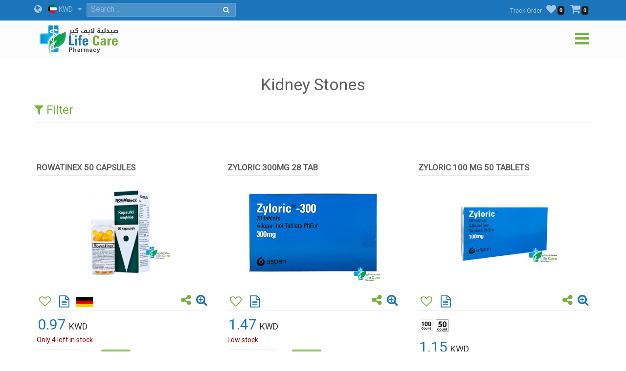

--- FILE ---
content_type: text/html; charset=utf-8
request_url: https://en.lifecarepharmacykw.com/kidney-stones/?id=10410/
body_size: 49145
content:

<!DOCTYPE html>
<html lang="en">
<head><title>
	Kidney stones - Life Care Pharmacy - Kuwait
</title><meta name="viewport" content="width=device-width, initial-scale=1.0, maximum-scale=1.0, user-scalable=no" /><meta http-equiv="X-UA-Compatible" content="IE=edge,chrome=1" /><meta http-equiv="Content-Type" content="text/html; charset=windows-1256" /><link rel="shortcut icon" type="image/x-icon" href="../assets/img/favicon.ico" /><link rel="apple-touch-icon" sizes="57x57" href="../assets/img/apple-touch/icon-57x57-precomposed.png" /><link rel="apple-touch-icon" sizes="76x76" href="../assets/img/apple-touch/icon-76x76-precomposed.png" /><link rel="apple-touch-icon" sizes="120x120" href="../assets/img/apple-touch/icon-120x120-precomposed.png" /><link rel="apple-touch-icon" sizes="152x152" href="../assets/img/apple-touch/icon-152x152-precomposed.png" /><link rel="manifest" href="../assets/manifest.json" /><link href="../model/pro/ftrs.css" rel="stylesheet" /><link href="//a.lifecarepharmacykw.com/assets/css/_wsen.css?v=2363" rel="stylesheet" type="text/css" /><link rel="alternate" href="https://en.lifecarepharmacykw.com" hreflang="en" /><link href="//a.lifecarepharmacykw.com/assets/plugin/en/css.css?v=639045189409805122" rel="stylesheet" type="text/css" /><link href="//a.lifecarepharmacykw.com/assets/plugin/video/css/YTPlayer.css" rel="stylesheet" type="text/css" /><meta name="robots" content="index, follow" /><meta name="description" content="We provide you with the best medication for Kidney stones and more..." /><meta name="keywords" content="Kidney stones" /><meta property="og:title" content="Kidney stones - Life Care Pharmacy - Kuwait" /><meta property="og:url" content="https://en.lifecarepharmacykw.com/kidney-stones/?id=10410/" /><meta property="og:type" content="website" /><meta property="og:description" content="We provide you with the best medication for Kidney stones and more..." /><meta property="twitter:title" content="Kidney stones - Life Care Pharmacy - Kuwait" /><meta property="twitter:description" content="We provide you with the best medication for Kidney stones and more..." /></head>
<body class="_ensty">
    <form method="post" action="./?id=10410%2f" id="form1">
<div class="aspNetHidden">
<input type="hidden" name="__EVENTTARGET" id="__EVENTTARGET" value="" />
<input type="hidden" name="__EVENTARGUMENT" id="__EVENTARGUMENT" value="" />
<input type="hidden" name="__VIEWSTATE" id="__VIEWSTATE" value="/[base64]////[base64]/dm9pZCAwOmUuZ2V0QXR0cmlidXRlKHQpOm51bGw9PWU/[base64]/[base64]/[base64]" />
</div>

<script type="text/javascript">
//<![CDATA[
var theForm = document.forms['form1'];
if (!theForm) {
    theForm = document.form1;
}
function __doPostBack(eventTarget, eventArgument) {
    if (!theForm.onsubmit || (theForm.onsubmit() != false)) {
        theForm.__EVENTTARGET.value = eventTarget;
        theForm.__EVENTARGUMENT.value = eventArgument;
        theForm.submit();
    }
}
//]]>
</script>


<div class="aspNetHidden">

	<input type="hidden" name="__VIEWSTATEGENERATOR" id="__VIEWSTATEGENERATOR" value="CA0B0334" />
	<input type="hidden" name="__EVENTVALIDATION" id="__EVENTVALIDATION" value="/wEdABeC0u+6rILhv+5KTVIthvaL7Lhz+wByaITJKSbl5wMtn1EELyG64LGF7UqlVheAsmC5AGlV30nII62dneZLwyQmOyDEw3NwwzjJH3297TcWMUAiMoxRLnmxCFzMGzkqGSCZbq+UXehV6CKPP19eMSwHOLUpfbfRz8gi630H/E45n5bbbFQmCQQqTXgDF6nUDjMV6EmCA9TJ5HEnL1pn5tiKxhiOtJJgumxHEbcgcHniMbMGDnGWZi38WtCE67WN1S1XEwrWQjvLVjI1Ot9AbbnBNZzU0DCrILtGWGAkqDH/guHI/bTon4gbrS+2SmePk8J7902ecyBdqcr70Egk9QeCjGUK67di3b87hMNcZJdLMzWt2tCan/onYITf94duM6WGl16iuHZmMNe7cNi/EU7HHQfHCyewkPz2FiZEbdgqSkN/kuKWnkNwsgfsLBzCrnLoif83CCb/zx6G0gYOYhKJF5eOA2JztWYMRIC195mI+LEEDZAxSJD0rUeVd6q6UY44d0gPRAVuiQ2K2W5nugOR" />
</div>
        <script src="/assets/js/_app.min.js?363"></script>
        <script>function OFS() { return true }</script>  
        <script src="/assets/js/in.js?24363"></script>        
        <script src="/assets/js/wish.js?24363"></script>
          <script>
              function getLg() { return 'en' }
              function getAppKey() { return '639045189412774070' }
              function getapiURL() { return '//a.lifecarepharmacykw.com' }
      function getAppURL() { return 'https://en.lifecarepharmacykw.com' }       
      function getCurrency() {return 'KWD' }
              $(document).ready(function () { _callappi(getapiURL(), getLg(), getAppKey()); });
          </script>
       <script src="/assets/js/cs.js?22363"></script>
        <script type="text/javascript">infoLib.init(['//a.lifecarepharmacykw.com','en', '363']); infoLib.gInfo()</script>
           
    


 <div class="navbar navbar-default navbar-fixed-top">
     <div id="ContentPlaceHolder1__navbar_Pantop" class="nav-top iw-nav-top-238263" onkeypress="javascript:return WebForm_FireDefaultButton(event, &#39;ContentPlaceHolder1__navbar_LKsearch&#39;)">
	
         <div class="container">
             <a id="ContentPlaceHolder1__navbar_HLang" class="iw-lang-select-link" href="../Model/master/#"><i class='fa fa-globe'></i> </a>
             <div id="ContentPlaceHolder1__navbar_divCur2" class="dropdown dropdown-lang">
                 <a href="javascript:void(0);" data-toggle="dropdown" class="dropdown-toggle cur-current">
                     <span class='cur-current-data' data-cur-sym='KWD' data-cur-flag='kw.jpg' data-cur-rate='1' data-cur-iso='KWD'><img src='https://a.lifecarepharmacykw.com/assets/f/flg/kw.jpg' class='rate-flag' >KWD</span></a>
                 <ul class='dropdown-menu'> <li><a href='javascript:void(0);' class='en cur-list' data-cur-sym='AED' data-cur-flag='637383505567845069.jpg' data-cur-rate='12' data-cur-iso='AED'><img src='https://a.lifecarepharmacykw.com/assets/f/flg/637383505567845069.jpg' class='rate-flag' >AED</a></li> <li><a href='javascript:void(0);' class='en cur-list' data-cur-sym='BHD' data-cur-flag='637386220955326010.jpg' data-cur-rate='1.25' data-cur-iso='BHD'><img src='https://a.lifecarepharmacykw.com/assets/f/flg/637386220955326010.jpg' class='rate-flag' >BHD</a></li> <li><a href='javascript:void(0);' class='en cur-list' data-cur-sym='Denar' data-cur-flag='637739703454726626.jpg' data-cur-rate='4' data-cur-iso='IRQ'><img src='https://a.lifecarepharmacykw.com/assets/f/flg/637739703454726626.jpg' class='rate-flag' >Denar</a></li> <li><a href='javascript:void(0);' class='en cur-list' data-cur-sym='EUR' data-cur-flag='638550153337501148.jpg' data-cur-rate='2.79' data-cur-iso='XEU'><img src='https://a.lifecarepharmacykw.com/assets/f/flg/638550153337501148.jpg' class='rate-flag' >EUR</a></li> <li><a href='javascript:void(0);' class='en cur-list' data-cur-sym='GBP' data-cur-flag='637546276424286761.jpg' data-cur-rate='2.56' data-cur-iso='GBP'><img src='https://a.lifecarepharmacykw.com/assets/f/flg/637546276424286761.jpg' class='rate-flag' >GBP</a></li> <li><a href='javascript:void(0);' class='en cur-list' data-cur-sym='OMR' data-cur-flag='637386226389374057.jpg' data-cur-rate='1.25' data-cur-iso='OMR'><img src='https://a.lifecarepharmacykw.com/assets/f/flg/637386226389374057.jpg' class='rate-flag' >OMR</a></li> <li><a href='javascript:void(0);' class='en cur-list' data-cur-sym='QR' data-cur-flag='637386203616651071.jpg' data-cur-rate='11.85' data-cur-iso='QAR'><img src='https://a.lifecarepharmacykw.com/assets/f/flg/637386203616651071.jpg' class='rate-flag' >QR</a></li> <li><a href='javascript:void(0);' class='en cur-list' data-cur-sym='SR' data-cur-flag='637383470818310412.jpg' data-cur-rate='12.2' data-cur-iso='SAR'><img src='https://a.lifecarepharmacykw.com/assets/f/flg/637383470818310412.jpg' class='rate-flag' >SR</a></li> <li><a href='javascript:void(0);' class='en cur-list' data-cur-sym='USD' data-cur-flag='638401540826120620.jpg' data-cur-rate='3.26' data-cur-iso='USD'><img src='https://a.lifecarepharmacykw.com/assets/f/flg/638401540826120620.jpg' class='rate-flag' >USD</a></li> <li><a href='javascript:void(0);' class='en cur-list' data-cur-sym='KD' data-cur-flag='kw.jpg' data-cur-rate='1' data-cur-iso='KWD'><img src='https://a.lifecarepharmacykw.com/assets/f/flg/kw.jpg' class='rate-flag' >KD</a></li></ul>
             </div>
             <ul class='gn-link'><li class='iw-page-323'><a href='https://en.lifecarepharmacykw.com/orders/' target=_self>Track Order<span class='in-order-list'></span></a></li><li class='iw-page-315'><a href='https://en.lifecarepharmacykw.com/wish/' target=_self><i class='fa fa-heart'></i><span class='like-no'></span></a></li><li class='iw-page-301'><a href='https://en.lifecarepharmacykw.com/shopping-cart/' target=_self><i class='fa fa-shopping-cart'></i><span class='wish-no'></span></a></li></ul>
             <div class="iw-search-box">
                 <div class="input-group">
                     <input name="ctl00$ContentPlaceHolder1$_navbar$TXTsearch" type="text" id="ContentPlaceHolder1__navbar_TXTsearch" class="iw-ser-input jsn-txt-ser-box" />
                     <div class="input-group-addon">
                         <a id="ContentPlaceHolder1__navbar_LKsearch" class="search-btn" href="javascript:__doPostBack(&#39;ctl00$ContentPlaceHolder1$_navbar$LKsearch&#39;,&#39;&#39;)"><i  class='fa fa-search'></i></a>
                     </div>
                 </div>
             </div>
         </div>
     
</div>
        

         <div id="ContentPlaceHolder1__navbar_PanNav2" class="container iw-nav-container-8263">
	
             <div class="navbar-header">                   
                  <a class="ws-logo" href="https://en.lifecarepharmacykw.com/" title="Life Care Pharmacy">
                      <img class="logo in-logo-absolute" src="https://en.lifecarepharmacykw.com/assets/img/enlogo.png?v=363" srcset="https://en.lifecarepharmacykw.com/assets/img/enlogo.svg?v=3631" alt="Life Care Pharmacy" />                  
                  </a>
                  <div id="dl-menu" class="dl-menuwrapper">                  
                 <button type="button" class="dl-trigger">
                     <i  class='fa fa-bars'></i>
                 </button>                  
                 <ul class="dl-menu">
                     <li><a href='/offers/'>Offers</a></li><li><a href='/packages/'>Packages</a></li><li><a href='/perfumes/'>Perfumes</a></li><li class='dropdown dropdown'><a href='#'>Nutritional Supplements</a><ul class='dl-submenu'><li class='dl-back'><a href='#'>Nutritional Supplements</a></li><li><a href='/vitamins/'>Vitamins Supplements</a></li><li><a href='/herbal-supplements/'>Herbal Supplements</a></li><li><a href='/minerals/'>Minerals & Amino Acids</a></li><li><a href='/body-building/'>Bodybuilding Supp</a></li><li><a href='/hair-vitamin/'>Hair Supplements</a></li><li><a href='/skin-vitamins/'>Skin Supplements</a></li><li><a href='/iron-supplement/'>Iron Supplements</a></li><li><a href='/sleep-disorder/'>Sleep Supplements</a></li><li><a href='/effervescent-vitamins/'>Effervescent Supp</a></li><li><a href='/gummy-vitamins/'>Gummies Supplements</a></li><li><a href='/manuka-honey-products/'>Honey Supplements</a></li><li><a href='/weight-loss/'>Weight Loss</a></li><li><a href='/weight-gain/'>Weight Gain Supplements</a></li><li><a href='/digestive-supplements/'>Digestive Supplements</a></li><li><a href='/joint-supplements/'>Joints Supplements</a></li><li><a href='/sexual-health/'>Sexual Supplements</a></li><li><a href='/infertility-treatment/'>Infertility Supplements</a></li><li><a href='/menopause/'>Menopause Supplements</a></li><li><a href='/healthy-food/'>Healthy Food</a></li></ul></li><li class='dropdown dropdown'><a href='#'>Medical Care</a><ul class='dl-submenu'><li class='dl-back'><a href='#'>Medical Care</a></li><li><a href='/panadol/'>Panadols</a></li><li class='dropdown dropdown'><a href='#'>Cold, flu and corona</a><ul class='dl-submenu'><li class='dl-back'><a href='#'>Cold, flu and corona</a></li><li><a href='/combination-drugs/'>Combination Drugs</a></li><li><a href='/sinuses/'>Sinuses</a></li><li><a href='/nasal-decongestant/'>Nasal decongestant</a></li><li><a href='/runny-nose/'>Runny nose</a></li><li><a href='/headache-and-fatigue/'>Headache and fatigue</a></li><li><a href='/sore-throat/'>Sore throat</a></li><li><a href='/cough-medicine/'>Cough</a></li><li><a href='/fever0/'>Fever</a></li><li><a href='/nausea-and-vomiting/'>Nausea and Vomiting</a></li><li><a href='/anti-histamine/'>Anti Histamine</a></li></ul></li><li class='dropdown dropdown'><a href='#'>Chronic Diseases</a><ul class='dl-submenu'><li class='dl-back'><a href='#'>Chronic Diseases</a></li><li><a href='/hypertension/'>Hypertension</a></li><li><a href='/diabetes/'>Diabetes</a></li><li><a href='/thyroid-medications/'>Thyroid Medications</a></li><li><a href='/heart-medications/'>Heart Medications</a></li><li><a href='/epilepsy/'>Epilepsy</a></li><li><a href='/alzheimer/'>Alzheimer</a></li><li><a href='/breast-cancer/'>Cancer Medications</a></li></ul></li><li class='dropdown dropdown'><a href='#'>Pain killers Section</a><ul class='dl-submenu'><li class='dl-back'><a href='#'>Pain killers Section</a></li><li><a href='/headache/'>Headache</a></li><li><a href='/toothache/'>Toothache</a></li><li><a href='/menstrual-pain/'>Menstrual Pain</a></li><li><a href='/stomach-and-colon-pain/'>Stomach and colon pain</a></li><li><a href='/migraines/'>Migraines</a></li><li><a href='/gout-pain/'>Gout pain</a></li><li><a href='/joints-muscles-pain/'>Joints & Muscles Pain</a></li></ul></li><li class='dropdown dropdown'><a href='#'>Digestive System</a><ul class='dl-submenu'><li class='dl-back'><a href='#'>Digestive System</a></li><li><a href='/constipation/'>Constipation</a></li><li><a href='/diarrhea/'>Diarrhea</a></li><li><a href='/digestive-health/'>Colon</a></li><li><a href='/hemorrhoids/'>Hemorrhoids</a></li><li><a href='/worms-infections/'>Worms Infections</a></li><li><a href='/heart-burn/'>Heartburn & Ulcer</a></li><li><a href='/vomit-and-dehydration/'>Nausea & Vomiting</a></li><li><a href='/gas-indigestion/'>Gas & Indigestion</a></li><li><a href='/colic/'>Colic & Stomach Cramps</a></li><li><a href='/dehydration/'>Dehydration</a></li></ul></li><li class='dropdown dropdown'><a href='#'>Woman care</a><ul class='dl-submenu'><li class='dl-back'><a href='#'>Woman care</a></li><li><a href='/vaginal-infections/'>Vaginal Infections</a></li><li><a href='/vaginal-washes/'>Vaginal Washes</a></li><li><a href='/vaginal-moisturizers/'>Vaginal Moisturizers</a></li><li><a href='/whitening-sensitive-areas/'>Whitening sensitive areas</a></li><li><a href='/vaginal-tightening/'>Vaginal Tightening</a></li><li><a href='/period-bleeding/'>Period Bleeding | Pain</a></li><li><a href='/contraceptives/'>Contraceptives</a></li><li><a href='/menstrual-regulators/'>Menstrual Regulators</a></li></ul></li><li class='dropdown dropdown'><a href='#'>Urology</a><ul class='dl-submenu'><li class='dl-back'><a href='#'>Urology</a></li><li><a href='/excessive-urination/'>Excessive Urination</a></li><li><a href='/dysuria/'>Dysuria</a></li><li><a href='/urinary-tract-infection/'>Urinary tract infection</a></li><li><a href='/kidney-stones/'>Kidney stones</a></li><li><a href='/urinary-incontinence/'>Urinary incontinence</a></li><li><a href='/gout/'>Gout</a></li></ul></li><li class='dropdown dropdown'><a href='#'>Ophthalmology</a><ul class='dl-submenu'><li class='dl-back'><a href='#'>Ophthalmology</a></li><li><a href='/eye-hydration/'>Eye hydration</a></li><li><a href='/lens-solutions/'>Lens solutions</a></li><li><a href='/eye-allergy/'>Eye allergy</a></li><li><a href='/eye-infections/'>eye infections</a></li><li><a href='/glaucoma/'>Glaucoma</a></li></ul></li><li class='dropdown dropdown'><a href='#'>Dermatology</a><ul class='dl-submenu'><li class='dl-back'><a href='#'>Dermatology</a></li><li><a href='/alopecia-treatment/'>Alopecia treatment</a></li><li><a href='/fusidin/'>Fusidins</a></li><li><a href='/cortisone/'>Cortisones</a></li><li><a href='/acne/'>Acne</a></li><li><a href='/eczema/'>Dry Skin & Eczema</a></li><li><a href='/itchy-skin/'>Itchy skin and allergy</a></li><li><a href='/skin-burns/'>Skin Burns</a></li><li><a href='/dandruff/'>Dandruff</a></li><li><a href='/psoriasis/'>Psoriasis</a></li><li><a href='/rosacea/'>Rosacea</a></li><li><a href='/vitiligo/'>Vitiligo</a></li><li><a href='/moisturizers/'>Moisturizers</a></li><li><a href='/local-analgesic/'>Local Analgesic</a></li><li><a href='/viral-skin-diseases/'>Viral Skin Diseases</a></li><li><a href='/skin-whitening/'>Skin Whitening</a></li><li><a href='/scars/'>Scars</a></li><li><a href='/stretch-marks/'>Stretch Marks</a></li><li><a href='/skin-fungi/'>Skin fungi</a></li><li><a href='/warts/'>Warts</a></li><li><a href='/bruises-varicose-veins-4970637376975051933348/'>bruises & Varicose veins</a></li><li><a href='/foot-corn/'>Foot Corn</a></li><li><a href='/skin-infections/'>Skin Infections</a></li><li><a href='/wounds/'>Wounds</a></li><li><a href='/herpes-ulcers/'>Herpes & Ulcers</a></li><li><a href='/lice/'>Lice</a></li></ul></li><li><a href='/joint-care/'>Joints Care</a></li><li><a href='/obesity/'>Obesity</a></li><li><a href='/cholesterol-medications/'>Cholesterol medications</a></li><li><a href='/respiratory-system/'>Respiratory System</a></li><li><a href='/blood-thinners/'>Blood Thinners</a></li><li><a href='/anemia/'>Anemia</a></li><li><a href='/antihistamine/'>Antihistamine</a></li><li><a href='/nervous-system-care/'>Nervous System</a></li><li><a href='/muscles-joints/'>Rheumatoid</a></li><li><a href='/ear-nose-and-throat/'>Ear Medications</a></li><li><a href='/cough/'>Cough</a></li><li><a href='/vertigo-and-nausea/'>Vertigo</a></li><li><a href='/infertility/'>Infertility</a></li><li><a href='/liver/'>Liver and Gallbladder</a></li><li><a href='/smoking-treatment/'>Smoking Treatment</a></li><li><a href='/prostate/'>Prostate</a></li><li><a href='/restricted/'>Prescription Medications</a></li></ul></li><li class='dropdown dropdown'><a href='#'>Top Brands</a><ul class='dl-submenu'><li class='dl-back'><a href='#'>Top Brands</a></li><li><a href='/albaderm/'>ALBADERM</a></li><li><a href='/a-derma/'>A DERMA</a></li><li><a href='/abc/'>ABC</a></li><li><a href='/acm/'>ACM</a></li><li><a href='/alpecin/'>Alpecin</a></li><li><a href='/amara-contact-lenses/'>Amara Contact Lenses</a></li><li><a href='/amerix/'>AMERIX</a></li><li><a href='/ams/'>AMS</a></li><li><a href='/aofit/'>AOFIT</a></li><li><a href='/german-arcaya/'>Arcaya</a></li><li><a href='/anesthesia-contact-lenses/'>Anesthesia Contact Lenses</a></li><li><a href='/aptamil/'>Aptamil</a></li><li><a href='/australian-gold/'>Australian gold</a></li><li><a href='/avalon/'>Avalon</a></li><li><a href='/anua/'>ANUA</a></li><li><a href='/aveeno/'>AVEENO</a></li><li><a href='/avene/'>Avene</a></li><li><a href='/advanced-clinicals/'>Advanced Clinicals</a></li><li><a href='/bananaboat/'>Banana boat</a></li><li><a href='/bebelac/'>Bebelac</a></li><li><a href='/beesline/'>Beesline</a></li><li><a href='/bella-contact-lenses/'>Bella Contact Lenses</a></li><li><a href='/beauty-of-joseon/'>Beauty of Joseon</a></li><li><a href='/bepanthen/'>Bepanthen</a></li><li><a href='/bio-oil/'>Bio Oil</a></li><li><a href='/biobolics/'>Biobolics</a></li><li><a href='/biocyte/'>BIOCYTE</a></li><li><a href='/bioderma/'>Bioderma</a></li><li><a href='/c4/'>C4</a></li><li><a href='/canderel/'>Canderel</a></li><li><a href='/crescina/'>Crescina</a></li><li><a href='/cebelia/'>CEBELIA</a></li><li><a href='/cerave/'>CERAVE</a></li><li><a href='/cetaphil/'>Cetaphil</a></li><li><a href='/chicco/'>Chicco</a></li><li><a href='/chloraseptic/'>Chloraseptic</a></li><li><a href='/cholley/'>Cholley</a></li><li><a href='/cosmelan/'>COSMELAN</a></li><li><a href='/cosrx/'>COSRX</a></li><li><a href='/cystiphane/'>Cystiphane</a></li><li><a href='/derma-doctor/'>Derma Doctor</a></li><li><a href='/doppelherz/'>Doppelherz</a></li><li><a href='/drscholl/'>Dr Scholl</a></li><li><a href='/ducray/'>DUCRAY</a></li><li><a href='/durex/'>Durex</a></li><li><a href='/dentek/'>Dentek</a></li><li><a href='/ecrinal/'>ECRINAL</a></li><li><a href='/essence/'>ESSENCE</a></li><li><a href='/eucerin/'>EUCERIN</a></li><li><a href='/eurhovital/'>EuRho Vital</a></li><li><a href='/eve-contact-lenses/'>Eve Contact Lenses</a></li><li><a href='/eveline/'>EVELINE</a></li><li><a href='/fair-and-white/'>FAIR & WHITE</a></li><li><a href='/filorga/'>FILORGA</a></li><li><a href='/fines/'>Fines</a></li><li><a href='/fit4life/'>FIT4LIFE</a></li><li><a href='/flexitol/'>FLEXITOL</a></li><li><a href='/fino/'>FINO</a></li><li><a href='/garnier/'>Garnier</a></li><li><a href='/grassberg/'>Grassberg</a></li><li><a href='/gum/'>GUM</a></li><li><a href='/healthaid/'>Health Aid</a></li><li><a href='/heliabrine/'>HELIABRINE</a></li><li><a href='/heliocare/'>HELIOCARE</a></li><li><a href='/herbal-glo/'>HERBAL GLO</a></li><li><a href='/himalaya/'>Himalaya</a></li><li><a href='/human/'>HUMAN</a></li><li><a href='/image/'>IMAGE</a></li><li><a href='/institut-esthederm/'>INSTITUT ESTHEDERM</a></li><li><a href='/isdin/'>ISDIN</a></li><li><a href='/isis-skin-care/'>ISIS</a></li><li><a href='/johnson/'>Johnson</a></li><li><a href='/kabrita/'>Kabrita</a></li><li><a href='/kal/'>KAL</a></li><li><a href='/kaminomoto/'>KAMINOMOTO</a></li><li><a href='/klapp/'>KLAPP</a></li><li><a href='/karseell/'>Karseell</a></li><li><a href='/korff/'>KORFF</a></li><li><a href='/la-roche-posay/'>La Roche Posay</a></li><li><a href='/lacalut/'>LACALUT</a></li><li><a href='/lancaster/'>Lancaster</a></li><li><a href='/lansinoh/'>Lansinoh</a></li><li><a href='/libero/'>Libero</a></li><li><a href='/lierac/'>LIERAC</a></li><li><a href='/listerine/'>Listerine</a></li><li><a href='/loreal/'>LOreal</a></li><li><a href='/louis-widmer/'>LOUIS WIDMER</a></li><li><a href='/lakme/'>LAKME</a></li><li><a href='/malibu/'>MALIBU</a></li><li><a href='/manukahoney/'>Manuka Honey</a></li><li><a href='/marnys/'>MARNYS</a></li><li><a href='/martiderm/'>MartiDerm</a></li><li><a href='/maui/'>MAUI</a></li><li><a href='/mielle/'>Mielle</a></li><li><a href='/mavala/'>MAVALA</a></li><li><a href='/maybelline/'>Maybelline</a></li><li><a href='/medee/'>MEDEE</a></li><li><a href='/medela/'>Medela</a></li><li><a href='/meridol/'>Meridol</a></li><li><a href='/moodmatcher-lipstick/'>MOODmatcher</a></li><li><a href='/mrtumee/'>Mr Tumee</a></li><li><a href='/mustela/'>MUSTELA</a></li><li><a href='/nan/'>NAN</a></li><li><a href='/nashi/'>Nashi</a></li><li><a href='/naturaltruth/'>Natural Truth</a></li><li><a href='/natures-bounty/'>NATURES BOUNTY</a></li><li><a href='/neoderma/'>NEODERMA</a></li><li><a href='/neutrogena/'>NEUTROGENA</a></li><li><a href='/nexcare/'>Nexcare</a></li><li><a href='/noreva/'>NOREVA</a></li><li><a href='/novaclear/'>NovaClear</a></li><li><a href='/novalac/'>Novalac</a></li><li><a href='/now/'>Now</a></li><li><a href='/nuk/'>Nuk</a></li><li><a href='/nutrabio/'>Nutrabio</a></li><li><a href='/obagi/'>Obagi</a></li><li><a href='/obu/'>Obu</a></li><li><a href='/oge/'>Oge</a></li><li><a href='/olaplex/'>OLAPLEX</a></li><li><a href='/omron/'>Omron</a></li><li><a href='/pampers/'>Pampers</a></li><li><a href='/panadols/'>Panadol</a></li><li><a href='/pantogar/'>Pantogar</a></li><li><a href='/panoxyl/'>Panoxyl</a></li><li><a href='/parodontax/'>Parodontax</a></li><li><a href='/payot/'>PAYOT</a></li><li><a href='/pediasure/'>Pediasure</a></li><li><a href='/pharmaceris/'>Pharmaceris</a></li><li><a href='/philipsavent/'>Philips Avent</a></li><li><a href='/phyto/'>PHYTO</a></li><li><a href='/pic/'>PIC</a></li><li><a href='/pigeon/'>Pigeon</a></li><li><a href='/pop-italy/'>POP ITALY</a></li><li><a href='/president/'>President</a></li><li><a href='/pri-med/'>PRI MED</a></li><li><a href='/primalac/'>Primalac</a></li><li><a href='/priorin/'>Priorin</a></li><li><a href='/promensil/'>Promensil</a></li><li><a href='/pure-health/'>PURE HEALTH</a></li><li><a href='/puritans-pride/'>PURITANS PRIDE</a></li><li><a href='/qv/'>QV</a></li><li><a href='/rausch/'>RAUSCH</a></li><li><a href='/revitalash/'>REVITALASH</a></li><li><a href='/revitol/'>REVITOL</a></li><li><a href='/rilastil/'>RILASTIL</a></li><li><a href='/s-26/'>S-26</a></li><li><a href='/sebamed/'>SebaMed</a></li><li><a href='/sensodyne/'>Sensodyne</a></li><li><a href='/sesderma/'>SESDERMA</a></li><li><a href='/solgar/'>Solgar</a></li><li><a href='/sevenseas/'>Seven Seas</a></li><li><a href='/similac/'>Similac</a></li><li><a href='/skinceuticals/'>SkinCeuticals</a></li><li><a href='/skincode/'>Skincode</a></li><li><a href='/solaray/'>SOLARAY</a></li><li><a href='/somebymi/'>Some By Mi</a></li><li><a href='/soskin/'>SOSKIN</a></li><li><a href='/sundown/'>SUNDOWN</a></li><li><a href='/svr/'>SVR</a></li><li><a href='/tebodont/'>Tebodont</a></li><li><a href='/trq/'>TRQ</a></li><li><a href='/uriage/'>URIAGE</a></li><li><a href='/volchem/'>Volchem</a></li><li><a href='/vaseline/'>Vaseline</a></li><li><a href='/vichy/'>VICHY</a></li><li><a href='/vitabiotics/'>VITABIOTICS</a></li><li><a href='/wild-ferns/'>WILD FERNS</a></li><li><a href='/zartaux/'>ZARTAUX</a></li><li><a href='/others/'>Others</a></li></ul></li><li class='dropdown dropdown'><a href='#'>Kids Section</a><ul class='dl-submenu'><li class='dl-back'><a href='#'>Kids Section</a></li><li class='dropdown dropdown'><a href='#'>Kids Pharmacy</a><ul class='dl-submenu'><li class='dl-back'><a href='#'>Kids Pharmacy</a></li><li><a href='/worms/'>Kids Worms infection</a></li><li><a href='/kids-fever/'>Kids Fever</a></li><li><a href='/kids-antihistamine/'>Kids Antihistamine</a></li><li><a href='/kids-nasal-congestion/'>Kids Nasal Congestion</a></li><li><a href='/kids-runny-nose/'>Kids Runny Nose</a></li><li><a href='/kids-gas-and-colic/'>Kids Gas and Colic</a></li><li><a href='/kids-sore-throat/'>Kids Sore Throat</a></li><li><a href='/kids-constipation/'>Kids Constipation</a></li><li><a href='/kids-diarrhea/'>Kids Diarrhea</a></li><li><a href='/kids-cough/'>Kids Cough</a></li><li><a href='/kids-asthma/'>Kids Asthma</a></li><li><a href='/baby-teething/'>Baby Teething</a></li><li><a href='/kids-ears/'>Kids Ears</a></li><li><a href='/kids-dehydration/'>Kids Dehydration</a></li><li><a href='/kids-acid-reflux/'>Vomiting & Kids Acid reflux</a></li></ul></li><li class='dropdown dropdown'><a href='#'>Kids Dermatology</a><ul class='dl-submenu'><li class='dl-back'><a href='#'>Kids Dermatology</a></li><li><a href='/kids-eczema/'>Kids Eczema</a></li><li><a href='/kids-fungi/'>Kids fungi</a></li><li><a href='/kids-lice/'>Kids Lice</a></li><li><a href='/baby-shampoos/'>Kids lotions and shampoos</a></li><li><a href='/kids-sun-protection/'>Kids Sun protection</a></li><li><a href='/kids-skin-moisturizers/'>Kids Skin moisturizers</a></li><li><a href='/baby-skin-hair/'>Kids daily care</a></li><li><a href='/diaper-rash/'>Diaper Rash</a></li><li><a href='/kids-perfumes/'>Kids perfumes</a></li><li><a href='/kids-skin-burns/'>Kids Skin burns</a></li><li><a href='/kids-circumcision/'>Kids Circumcision</a></li></ul></li><li class='dropdown dropdown'><a href='#'>Baby Accessories</a><ul class='dl-submenu'><li class='dl-back'><a href='#'>Baby Accessories</a></li><li><a href='/baby-feeding/'>Baby Feeding</a></li><li><a href='/cooling-teether/'>Cooling Teether</a></li><li><a href='/baby-pacifiers/'>Baby Pacifiers</a></li><li><a href='/children-injuries/'>Children Injuries</a></li><li><a href='/kids-glasses/'>Kids protection glasses</a></li><li><a href='/kids-devices/'>Feeding sterilizers devices</a></li><li><a href='/nail-tools-for-kids/'>Nail tools for kids</a></li><li><a href='/baby-food-tools/'>Baby food tools</a></li><li><a href='/nose-and-ear-cleaning/'>Kids Nose and ear cleaning</a></li><li><a href='/hair-tools-for-kids/'>Hair tools for kids</a></li></ul></li><li><a href='/kids-vitamins/'>Kids Vitamins</a></li><li><a href='/baby-milk-formula/'>Baby Milk Formula</a></li><li><a href='/baby-wipes/'>Baby Wipes</a></li><li><a href='/baby-diapers/'>Baby Diapers</a></li><li><a href='/dental-care-for-children/'>Dental care for children</a></li></ul></li><li class='dropdown dropdown'><a href='#'>Mothers Section</a><ul class='dl-submenu'><li class='dl-back'><a href='#'>Mothers Section</a></li><li class='dropdown dropdown'><a href='#'>Mothers Pharmacy</a><ul class='dl-submenu'><li class='dl-back'><a href='#'>Mothers Pharmacy</a></li><li><a href='/nausea-and-vomiting-during-pregnancy/'>Nausea and vomiting during pregnancy</a></li><li><a href='/eczema-and-allergies-during-pregnancy/'>Eczema and allergies during pregnancy</a></li><li><a href='/ulcers-and-acidity-during-pregnancy/'>Ulcers and acidity during pregnancy</a></li><li><a href='/fever-and-flu-during-pregnancy/'>Fever and flu during pregnancy</a></li><li><a href='/miscarriage-preventions/'>Miscarriage Preventions</a></li><li><a href='/coughing-during-pregnancy/'>Coughing during pregnancy</a></li><li><a href='/constipation-during-pregnancy/'>Constipation during pregnancy</a></li><li><a href='/headache-during-pregnancy/'>Headache during pregnancy</a></li><li><a href='/skin-fungal-during-pregnancy/'>Skin fungal during pregnancy</a></li><li><a href='/vaginal-care-during-pregnancy/'>Vaginal care during pregnancy</a></li><li><a href='/nipple-care/'>Nipple care</a></li><li><a href='/stretch-marks-during-pregnancy/'>Stretch marks during pregnancy</a></li><li><a href='/tooth-pain-during-pregnancy/'>Tooth pain during pregnancy</a></li><li><a href='/reduce-breast-milk/'>Reduce breast milk</a></li><li><a href='/hypertension-during-pregnancy/'>Hypertension during pregnancy</a></li><li><a href='/blood-thinners-during-pregnancy/'>Blood thinners during pregnancy</a></li></ul></li><li><a href='/mama-vitamins/'>Mama Vitamins</a></li><li><a href='/mama-equipments/'>Mama Equipments</a></li></ul></li><li class='dropdown dropdown'><a href='#'>Skin care Section</a><ul class='dl-submenu'><li class='dl-back'><a href='#'>Skin care Section</a></li><li><a href='/skin-supplements/'>Skin Supplements</a></li><li class='dropdown dropdown'><a href='#'>Sunblock</a><ul class='dl-submenu'><li class='dl-back'><a href='#'>Sunblock</a></li><li><a href='/combination-and-oily-skin-sunblock/'>Combination and oily skin sunblock</a></li><li><a href='/normal-and-dry-skin-sunblock/'>Normal and dry skin sunblock</a></li><li><a href='/sensitive-and-rosy-skin-sunblock/'>Sensitive and rosy skin sunblock</a></li><li><a href='/skin-whitening-sunblock/'>Skin whitening sunblock</a></li></ul></li><li class='dropdown dropdown'><a href='#'>Skin Cleansers</a><ul class='dl-submenu'><li class='dl-back'><a href='#'>Skin Cleansers</a></li><li><a href='/combination-and-oily-skin-cleansers/'>Combination and oily skin cleansers</a></li><li><a href='/normal-and-dry-skin-cleansers/'>Normal and dry skin cleansers</a></li><li><a href='/sensitive-and-rosy-skin-cleansers/'>Sensitive and rosy skin cleansers</a></li><li><a href='/skin-whitening-cleansers/'>Skin whitening cleansers</a></li></ul></li><li class='dropdown dropdown'><a href='#'>Skin Moisturizers</a><ul class='dl-submenu'><li class='dl-back'><a href='#'>Skin Moisturizers</a></li><li><a href='/combination-and-oily-skin-moisturizers/'>Combination and oily skin moisturizers</a></li><li><a href='/normal-and-dry-skin-moisturizers/'>Normal and dry skin moisturizers</a></li><li><a href='/sensitive-and-rosy-skin-moisturizers/'>Sensitive and rosy skin moisturizers</a></li></ul></li><li class='dropdown dropdown'><a href='#'>Toner and Removers</a><ul class='dl-submenu'><li class='dl-back'><a href='#'>Toner and Removers</a></li><li><a href='/combination-and-oily-skin-toner/'>Combination and oily skin toner</a></li><li><a href='/normal-and-dry-skin-toner/'>Normal and dry skin toner</a></li><li><a href='/sensitive-and-rosy-skin-toner/'>Sensitive and rosy skin toner</a></li><li><a href='/skin-whitening-toner/'>Skin whitening toner</a></li></ul></li><li><a href='/acne-care/'>Acne Care</a></li><li><a href='/skin-ampoules/'>Skin Ampoules</a></li><li><a href='/skin-serums/'>Skin Serums</a></li><li><a href='/eye-products/'>Eye Products</a></li><li><a href='/skin-masks/'>Skin Masks</a></li><li><a href='/skin-scrub/'>Skin Scrub</a></li><li><a href='/skin-exfoliators/'>Skin Exfoliators</a></li><li><a href='/skin-whitening-creams/'>Skin whitening creams</a></li><li><a href='/beauty-creams/'>Beauty Creams</a></li></ul></li><li class='dropdown dropdown'><a href='#'>Hair Section</a><ul class='dl-submenu'><li class='dl-back'><a href='#'>Hair Section</a></li><li><a href='/shampoo-and-conditioner/'>Shampoo and Conditioner</a></li><li><a href='/hair-products/'>Hair Supplements</a></li><li><a href='/hair-loss/'>Hair loss & hair growth products</a></li><li><a href='/hair-masks/'>Hair Nourish products</a></li><li><a href='/hair-breakage/'>Hair Breakage Products</a></li><li><a href='/colored-hair/'>Colored hair care products</a></li><li><a href='/hair-lightening/'>Hair Lightening Products</a></li><li><a href='/olaplex-products/'>Olaplex Products</a></li><li><a href='/eczema-psoriasis/'>Eczema & psoriasis hair products</a></li><li><a href='/scalp-treatment/'>Scalp dryness and inflammation products</a></li><li><a href='/dandruff-treatment/'>Dandruff Treatment Products</a></li><li><a href='/gray-hair-treatment/'>Gray Hair Treatment</a></li><li><a href='/beard-thickening/'>Beard thickening products</a></li><li><a href='/oily-hair/'>Oily Hair Products</a></li><li><a href='/keratin/'>Keratin hair products</a></li><li><a href='/oxygen-hair/'>Oxygen Hair Products</a></li><li><a href='/hair-oil/'>Hair oil products</a></li><li><a href='/hair-dyes/'>Hair Dyes</a></li><li><a href='/beard-dyes/'>Beard Dyes</a></li><li><a href='/hair-fibres/'>HAIR FIBRES</a></li><li><a href='/hair-styling/'>HAIR STYLING</a></li></ul></li><li class='dropdown dropdown'><a href='#'>Dental Section</a><ul class='dl-submenu'><li class='dl-back'><a href='#'>Dental Section</a></li><li><a href='/dental-devices/'>Dental Devices</a></li><li><a href='/pastes-wash/'>Pastes & Wash</a></li><li><a href='/dental-tools/'>Dental Tools</a></li><li><a href='/bad-breath/'>Bad Breath</a></li><li><a href='/teeth-whitening/'>Teeth Whitening</a></li><li><a href='/oral-analgesics/'>Toothache</a></li></ul></li><li class='dropdown dropdown'><a href='#'>Personal Care</a><ul class='dl-submenu'><li class='dl-back'><a href='#'>Personal Care</a></li><li><a href='/men-health/'>Men sexual health</a></li><li><a href='/woman-care/'>Woman sexual health</a></li><li><a href='/feminine-pads/'>Feminine pads</a></li><li><a href='/elderly-pants/'>Elderly Pants</a></li><li><a href='/deodorants/'>Deodorants</a></li><li><a href='/hand-foot-care/'>Hand & Foot Care</a></li><li><a href='/lips-care/'>Lips Care</a></li><li><a href='/nails/'>Nail Care</a></li><li><a href='/hair-accessories/'>Hair Accessories</a></li><li><a href='/hair-removal/'>Hair Removal</a></li><li><a href='/eyelashes/'>Eye lashes & Brow Care</a></li><li><a href='/household-items/'>Personal hygiene</a></li></ul></li><li class='dropdown dropdown'><a href='#'>Injuries and Corsets</a><ul class='dl-submenu'><li class='dl-back'><a href='#'>Injuries and Corsets</a></li><li><a href='/first-aid/'>First Aid</a></li><li><a href='/chairs-and-crutches/'>Chairs and Crutches</a></li><li><a href='/corsets/'>Corsets</a></li><li><a href='/knee-and-thigh/'>Knee And Thigh</a></li><li><a href='/wrist-and-elbow/'>Wrist And Elbow</a></li><li><a href='/ankle-and-foot/'>Ankle And Foot</a></li><li><a href='/back-and-abdominal/'>Back And Abdominal</a></li><li><a href='/neck-and-shoulder-injuries/'>Neck And Shoulder</a></li><li><a href='/heat-packs/'>Heat Packs</a></li><li><a href='/stockings/'>Stockings, varicose veins and hernias</a></li><li><a href='/arm-holders/'>Arm Holders</a></li><li><a href='/medical-pillows/'>Medical Pillows</a></li><li><a href='/neck-corset/'>Neck Corset</a></li></ul></li><li class='dropdown dropdown'><a href='#'>Devices & Tools</a><ul class='dl-submenu'><li class='dl-back'><a href='#'>Devices & Tools</a></li><li><a href='/massage-devices/'>Massage Devices</a></li><li><a href='/nebulizers/'>Nebulizers</a></li><li><a href='/mothers-devices/'>Mothers devices</a></li><li><a href='/pregnancy-tools/'>Pregnancy Tools</a></li><li><a href='/hair-devices/'>Hair Devices</a></li><li><a href='/dental-equipment/'>Dental Equipment</a></li><li><a href='/blood-glucose-tools/'>Blood Glucose Tools</a></li><li><a href='/blood-pressure-tools/'>Blood Pressure Tools</a></li><li><a href='/thermometers/'>Thermometers</a></li><li><a href='/skin-care-tools/'>Skin Care Tools</a></li><li><a href='/blood-oxygen-monitor/'>Blood Oxygen Monitor</a></li><li><a href='/foot-care-devices/'>Foot care devices</a></li><li><a href='/weight-scales/'>Weight Scales</a></li><li><a href='/medical-instruments/'>Medical Instruments</a></li><li><a href='/syrings-tools/'>Syrings Tools</a></li><li><a href='/hair-removal-tools/'>Hair removal tools</a></li><li><a href='/pill-box/'>Pill Box</a></li><li><a href='/eyelash-brow-tools/'>Eyelash & brow tools</a></li><li><a href='/nail-tools/'>Nail tools</a></li><li><a href='/bath-accessories/'>Bath Accessories</a></li></ul></li><li class='dropdown dropdown'><a href='#'>Makeup</a><ul class='dl-submenu'><li class='dl-back'><a href='#'>Makeup</a></li><li><a href='/face-makeup/'>Face Makeup</a></li><li><a href='/eye-makeup/'>Eyes Makeup</a></li><li><a href='/lips/'>Lips Makeup</a></li><li><a href='/primer/'>Primer</a></li><li><a href='/makeup-fixing-spray/'>Makeup Fixing Spray</a></li><li><a href='/nail-polish/'>Nail polish</a></li><li><a href='/natural-lash/'>Eyelashes Extension</a></li><li><a href='/fake-nails/'>FAKE NAILS</a></li><li><a href='/makeup-remover/'>Makeup Remover</a></li><li><a href='/medical-foundations/'>Medical Foundations</a></li><li><a href='/makeup-accessories/'>Makeup Accessories</a></li></ul></li><li class='dropdown dropdown'><a href='#'>Eye Lenses & Glasses</a><ul class='dl-submenu'><li class='dl-back'><a href='#'>Eye Lenses & Glasses</a></li><li><a href='/evelenses/'>Eve Lenses</a></li><li><a href='/amara-lenses/'>Amara Lenses</a></li><li><a href='/anesthesia-lenses/'>Anesthesia Lenses</a></li><li><a href='/bella-lenses/'>Bella Lenses</a></li><li><a href='/protection-glasses/'>Protection Glasses</a></li><li><a href='/medical-glasses/'>Medical Glasses</a></li></ul></li><li class='dropdown dropdown'><a href='#'>Ear and Nose Piercing</a><ul class='dl-submenu'><li class='dl-back'><a href='#'>Ear and Nose Piercing</a></li><li><a href='/earrings/'>Ear piercing</a></li><li><a href='/nose-piercing/'>Nose piercing</a></li></ul></li><li><a href='/virus-protection/'>Virus Protections</a></li><li><a href='/tanning/'>Sun Tanning</a></li><li><a href='/natural-oils/'>Natural Oils</a></li><li><a href='/air-fresheners/'>Air Fresheners</a></li>
                 </ul>
                     
             </div> </div>
                                         
            
             <script src="/assets/js/modernizr.custom.js"></script>
             <script src="/assets/js/jquery.dlmenu.js"></script>
             <script>
                 $(function () {
                     $('#dl-menu').dlmenu();               
                 });
             </script>
          
         
</div>

 <div id="ContentPlaceHolder1__navbar_myModalLang" class="iw-modal">
	
 

    <!-- Modal content -->
    <div class="iw-modal-content">
        <div class="iw-ser-icon">
            <i class="fa fa-globe"></i>
        </div>
        <div class="ax-mo-close2 iw-modal-close iw-mod-close">
            <i class="fa fa-times"></i>
        </div>

        <ul class='iw-lg-menu'> <li class='en'><a href='#' class='iw-mod-close'><i  class='fa fa-dot-circle-o'></i>English</a></li> <li class='ar'><a href='http://lifecarepharmacykw.com' class=' ar'><i  class='fa fa-circle-o'></i>عربي</a></li></ul>
    </div>
 
<script>
    iwModel("#ContentPlaceHolder1__navbar_myModalLang", ".iw-lang-select-link");
</script>

</div>
 <div id="ContentPlaceHolder1__navbar_myModalSer" class="iw-modal" onkeypress="javascript:return WebForm_FireDefaultButton(event, &#39;ContentPlaceHolder1__navbar_LKsearch0&#39;)">
	
 

    <!-- Modal content -->
    <div class="iw-modal-content">
        <div class="mod-ser-icon iw-ser-icon">
            <i class="fa fa-search"></i>
        </div>
        <div class="ax-mo-close1 iw-modal-close iw-mod-close">
            <i class="fa fa-times"></i>
        </div>

        <div class="input-group iw-search-wrap">
            <input name="ctl00$ContentPlaceHolder1$_navbar$TXTsearch0" type="text" id="ContentPlaceHolder1__navbar_TXTsearch0" class="iw-ser-input jsn-txt-ser-box" />
            <div class="input-group-addon">
                <a id="ContentPlaceHolder1__navbar_LKsearch0" class="search-btn" href="javascript:__doPostBack(&#39;ctl00$ContentPlaceHolder1$_navbar$LKsearch0&#39;,&#39;&#39;)"><i  class='fa fa-search'></i></a>
                
            </div>
        </div>
        
    </div>

<script>iwNS.doSearch('iw-ser-input');</script>  



</div>
       <div id="modelShare" class="iw-modal">
        <div class="iw-modal-content">
            <div class="mod-ser-icon iw-ser-icon">
                <i class="fa fa-share-alt"></i>
            </div>
            <div class="ax-mo-close1 iw-modal-close iw-mod-close">
                <i class="fa fa-times"></i>
            </div>

            <div class="input-group">
                <input type="text" class="form-control iw-share-input" />                
                 <span class="input-group-addon">
                     <span class="jsn-txt-copied-share-link label-copy hide"></span>
                     <i class="fa fa-copy"></i>
                 </span>
            </div>
             <div class="alert alert-share-help-msg jsn-txt-alert-share-help-msg hide"></div>               
                    <button type="button" class="btn btn-more btn-block btn-lg down-copy-link jsn-txt-share-close" data-dismiss="modal"></button>
        </div>
    </div>
 </div>

    
    <div class="wrapper">        
       
        
        <div class="sim-row" id="iw1640557537152"> <div class="container"> <div class="row bread-remove"> <div class="iw-12"> <div class="col-md-12"> <h1 class="">Kidney Stones</h1> </div> <div class="col-md-12 des"> </div> </div> </div> </div> </div>
      
        
        
        
 


        

        <div id="ContentPlaceHolder1__pro_list1_PanLoadMe" class="container">
	

    <div id="ContentPlaceHolder1__pro_list1_PanFilterRap">
		

        <div class="nav-filter">
            <script src="/assets/js/selectize.min.js"></script>
            <div class="row">
                <div data-nosnippet class="col-md-12 PanFilter">
                    <a class="btn-ftr" data-toggle="collapse" href="#collapseFilter" aria-controls="collapseFilter">
                        <span class="fa fa-filter"></span>
                        <span class="jsn-txt-filter-title"></span>
                    </a>
                </div>
            </div>
            <div class="row collapse" id="collapseFilter">
                <div class="col-md-12">
                    <div class="form-inline form-group">
                        <div id="ContentPlaceHolder1__pro_list1_PanSort" class="form-group">
			
                            <div data-nosnippet class="input-group">
                                <span class="input-group-addon"><i  class='fa fa-sort-amount-asc'></i></span>
                                <select name="ctl00$ContentPlaceHolder1$_pro_list1$DDLsort" id="ContentPlaceHolder1__pro_list1_DDLsort" class="form-control">
				<option selected="selected" value="1" class="jsn-txt-sort-normal">...</option>
				<option value="2" class="jsn-txt-sort-price-low">...</option>
				<option value="3" class="jsn-txt-sort-price-high">...</option>
			</select>
                            </div>
                        
		</div>
                        
                        <div id="ContentPlaceHolder1__pro_list1_PanBrand" class="form-group">
			
                            <div data-nosnippet class="input-group">
                                <div class="input-group-addon">
                                    <i  class='fa fa-trademark'></i>
                                </div>
                                <select name="ctl00$ContentPlaceHolder1$_pro_list1$DDLbrand" id="ContentPlaceHolder1__pro_list1_DDLbrand" class="DDLbrand" multiple="multiple">
				<option value="">Brands</option>
				<option value="3272">EPIMAG</option>
				<option value="3474">EVACUA</option>
				<option value="95">Himalaya</option>
				<option value="3763">NOVAURIC&#160;</option>
				<option value="2408">ROWATINEX</option>
				<option value="3217">URSOFALK</option>
				<option value="2523">ZYLORIC</option>

			</select>
                                <input name="ctl00$ContentPlaceHolder1$_pro_list1$TXTbrands" type="text" id="ContentPlaceHolder1__pro_list1_TXTbrands" class="TXTbrands hide" />
                                <script>
                                    iwNS.selectZ(0,'ContentPlaceHolder1__pro_list1_DDLbrand', 'DDLbrand','ContentPlaceHolder1__pro_list1_TXTbrands')
                                </script>
                            </div>
                        
		</div>

                        <div id="ContentPlaceHolder1__pro_list1_PanFlag" class="form-group">
			
                            <div data-nosnippet class="input-group">
                                <div class="input-group-addon">
                                    <i  class='fa fa-flag'></i>
                                </div>
                                <select name="ctl00$ContentPlaceHolder1$_pro_list1$DDLflag" id="ContentPlaceHolder1__pro_list1_DDLflag" class="DDLflag" multiple="multiple">
				<option value="">Made in ...</option>
				<option value="13">Germany</option>
				<option value="33">Ireland</option>
				<option value="2">USA</option>

			</select>
                                <input name="ctl00$ContentPlaceHolder1$_pro_list1$TXTflag" type="text" id="ContentPlaceHolder1__pro_list1_TXTflag" class="TXTflag hide" />

                                <script>
                                    iwNS.selectZ(0,'ContentPlaceHolder1__pro_list1_DDLflag', 'DDLflag','ContentPlaceHolder1__pro_list1_TXTflag')
                                </script>
                            </div>
                        
		</div>

                        


                        
                    </div>
                    <div class="row">

                        


                        <div id="ContentPlaceHolder1__pro_list1_pansize" class="col-md-12 form-group" data-nosnippet="">
			
                            
                                    <img data-ftrid="471" class="ftr-tb-size" src='https://a.lifecarepharmacykw.com/assets/f/ftr/638581147037105734.png' />
                                
                                    <img data-ftrid="488" class="ftr-tb-size" src='https://a.lifecarepharmacykw.com/assets/f/ftr/638581102652193251.png' />
                                
                            <input name="ctl00$ContentPlaceHolder1$_pro_list1$TXTsize" type="text" id="ContentPlaceHolder1__pro_list1_TXTsize" class="hide" />
                            <script>
                                $('body').on('click', '.ftr-tb-size', function (e) {
                                    e.preventDefault();
                                    var ftrID = $(this).attr('data-ftrID');
                                    var sizesArr = $('#ContentPlaceHolder1__pro_list1_TXTsize').val();
              if (!sizesArr) sizesArr = '';

              if ($(this).hasClass('ftr-tb-size-selected')) {
                  $(this).removeClass('ftr-tb-size-selected');
                  sizesArr = sizesArr.replace(ftrID, '');
              } else {
                  $(this).addClass('ftr-tb-size-selected');
                  sizesArr = ftrID + ',' + sizesArr
              }
              if ($('#ContentPlaceHolder1__pro_list1_TXTsize').val()) {
                  sizesArr = sizesArr.replace(',,', ',');
              }

              $('#ContentPlaceHolder1__pro_list1_TXTsize').val(sizesArr)
          });

                                $('.ftr-tb-size').each(function () {
                                    ftrID = $(this).attr('data-ftrID');
                                    var sizesArr = $('#ContentPlaceHolder1__pro_list1_TXTsize').val()
              if (sizesArr.indexOf(ftrID) >= 0) {
                  $(this).addClass('ftr-tb-size-selected');
              }
              if ($('#ContentPlaceHolder1__pro_list1_TXTsize').val() == ',') {
                  $('#ContentPlaceHolder1__pro_list1_TXTsize').val('')
              }
          });
                            </script>


                        
		</div>
                       
                        <div class="col-md-12">
                              
                            <a id="ContentPlaceHolder1__pro_list1_LinkButton1" class="btn-sort jsn-txt-filter-btn" data-nosnippet="" href="javascript:__doPostBack(&#39;ctl00$ContentPlaceHolder1$_pro_list1$LinkButton1&#39;,&#39;&#39;)"></a>
                            <a id="ContentPlaceHolder1__pro_list1_LinkButton2" class="btn-clear jsn-txt-filter-clear-btn" data-nosnippet="" href="javascript:__doPostBack(&#39;ctl00$ContentPlaceHolder1$_pro_list1$LinkButton2&#39;,&#39;&#39;)"></a>

                        </div>
                    </div>
                </div>


                
            </div>

        </div>
    
	</div>
    
    <script src="/assets/js/_proimgmain.js?v=1363"></script>

    
    

            <div class="row">
                <div class="row-eq-height" id="iw-pro-list">
        
            <div id="p3409" class="col-md-4 col-sm-6 col-xs-12">
                <div class="iw-82 iw-product gid-3409">
                    <div class="iw-product-title">
                        <h2>ROWATINEX 50 CAPSULES</h2>
                    </div>
                    <div data-nosnippet class="thumbnails">
                        <div data-nosnippet class="thumbnail-img" id="d3409">
                            <div data-nosnippet class="pro-onsale onsale-false">
                                <span class="jsn-txt-pro-onsale"></span>
                            </div>
                            <div data-nosnippet class="pro-new isnew-false">
                                <span class="jsn-txt-pro-new"></span>
                            </div>
                            <div data-nosnippet class="pro-loading pro-wrap-slider" id="pro-loading-img3409" style="background: url('/assets/img/loader32.gif') no-repeat 50% 50%">
                                <div class='owl-carousel bbc3409'>
                                    <img alt='ROWATINEX 50 CAPSULES - Life Care Pharmacy'
                                        src='https://a.lifecarepharmacykw.com/assets/f/ws/637690654300503487.jpg'
                                        data-src='https://a.lifecarepharmacykw.com/assets/f/ws/637690654300503487.jpg' />
                                </div>
                            </div>
                        </div>

                        <div class="pro-toolbar">
                            <script type="text/javascript">
                                var _alt_ = 'ROWATINEX 50 CAPSULES - Life Care Pharmacy';
                                proImgLib.init(['3409', '3409', 'https://a.lifecarepharmacykw.com', _alt_,'en',1]); proImgLib.getIMGs();
                            </script>
                            <div data-nosnippet class="pro-like">
                                <i id="ico3409" class="pro-like-icon fa fa-heart-o" data-pro-info='3409'></i>
                            </div>
                            <a data-toggle='collapse' class='pro-short-des-icon pro-des-true' data-id='3409' href='#des__3409'><i class='fa fa-file-text-o'></i></a>
                            

                            <div data-nosnippet class="pro-flag" id='flag-3409-en'></div>

                            <div data-nosnippet class="pro-zoom-pop i-pro-popup">
                                <i class="pro-zoom-pop-icon btn-mod-pro-img-view fa fa-search-plus"
                                    data-pro-id='3409' data-pro-title="ROWATINEX 50 CAPSULES"></i>
                            </div>
                            <div data-nosnippet class='pro-video-wrap hide' data-pro-title='ROWATINEX 50 CAPSULES' data-video-id=''>
                                <i class='pro-video-icon fa fa-play-circle-o'></i>
                            </div>
                            <div data-nosnippet class='pro-share-wrap pro-share-btn' data-pro-id='3409'>
                                <i class='pro-share-icon fa fa-share-alt'></i>
                            </div>

                        </div>



                        <div class="pro-short-des collapse" id="des__3409">
                            <ul data-nosnippet class="pro-short-des-toolbar">
                                <li><a data-toggle='collapse' class='pro-short-des-icon-close fa fa-window-close' href='#des__3409'></a></li>
                                <li><a href="javascript:;" class="font-min fa fa-minus-square"></a></li>
                                <li><a href="javascript:;" class="font-pluse fa fa-plus-square"></a></li>
                            </ul>
                            <div class="pro-short-des-wraper"><p><strong>Product Description</strong></p><p>The Rowatinex soft capsules have antispasmodic properties and urinary tract treatment.<br />The active ingredient complex contained in the enteric soft capsules stimulates the blood flow in the kidneys and stimulates the flow of urine. In this way, urinary congestion can be eliminated and urinary tract infections prevented.</p><p><strong>Ingredients</strong></p><p>Pinene [&alpha;   &beta;], Camphene, Cineol, Fenchone, Borneol</p><p><strong>How to use</strong></p><p>Adults: One capsule of rowatinex 3 or 4 times daily 1/2 hours before meals.</p></div>
                        </div>


                        <div class="ta-iw-pro ">

                            
                            <div data-nosnippet class="price-wrapper">
                                <div class='td-pro-price dont-show-price'>
                                    <span data-nosnippet class='iw-pro-price' data-pro-price="0.970">0.970</span>
                                    <span data-nosnippet class='iw-pro-price-cur price-sym'>KWD</span>
                                    <span data-nosnippet class='iw-pro-price-old onsale-false' data-pro-price-old="0.000">0.000</span>
                                    <span data-nosnippet class='iw-pro-price-cur price-sym price-sym-old onsale-false'>KWD</span>
                                    <span data-nosnippet class="onsale-percentage onsale-false">
                                        
                                    </span>
                                </div>
                                <div data-nosnippet class="low-stock low-stock-hide-false" data-remain="4" data-prescription="False"></div>
                                <div data-nosnippet class='pro-delivery-msg hide' data-remain="4"></div>
                            </div>

                            <div class="order-wrapper">

                                <div class="jsn-txt-cart-err-qty blink hide"></div>
                                <div data-nosnippet class="jsn-txt-cart-outofstock yes-show"></div>
                                <div data-nosnippet class="jsn-txt-cart-req-prescription"></div>
                                <div data-nosnippet class="td-pro-qty">
                                    <div data-nosnippet class="input-group dont-show">
                                        <div class="input-group-addon"><i class='fa fa-minus minus-qty'></i></div>
                                        <input type="Number" class="pro-qty" value="1" min="1" max="4" disabled="disabled" />
                                        <div class="input-group-addon"><i class='fa fa-plus plus-qty' data-pro-qty='4'></i></div>
                                    </div>
                                </div>
                                <div data-nosnippet class="td-add2cart dont-show">
                                    <span data-nosnippet
                                        data-pro-id='3409'
                                        class="btn-iw-add2cart jsn-txt-add2cart"><span></span></span>
                                </div>
                            </div>
                        </div>

                    </div>
                </div>
            </div>
        
            <div id="p3855" class="col-md-4 col-sm-6 col-xs-12">
                <div class="iw-82 iw-product gid-3855">
                    <div class="iw-product-title">
                        <h2>ZYLORIC 300MG 28 TAB</h2>
                    </div>
                    <div data-nosnippet class="thumbnails">
                        <div data-nosnippet class="thumbnail-img" id="d3855">
                            <div data-nosnippet class="pro-onsale onsale-false">
                                <span class="jsn-txt-pro-onsale"></span>
                            </div>
                            <div data-nosnippet class="pro-new isnew-false">
                                <span class="jsn-txt-pro-new"></span>
                            </div>
                            <div data-nosnippet class="pro-loading pro-wrap-slider" id="pro-loading-img3855" style="background: url('/assets/img/loader32.gif') no-repeat 50% 50%">
                                <div class='owl-carousel bbc3855'>
                                    <img alt='ZYLORIC 300MG 28 TAB - Life Care Pharmacy'
                                        src='https://a.lifecarepharmacykw.com/assets/f/ws/638947562067836836.jpg'
                                        data-src='https://a.lifecarepharmacykw.com/assets/f/ws/638947562067836836.jpg' />
                                </div>
                            </div>
                        </div>

                        <div class="pro-toolbar">
                            <script type="text/javascript">
                                var _alt_ = 'ZYLORIC 300MG 28 TAB - Life Care Pharmacy';
                                proImgLib.init(['3855', '3855', 'https://a.lifecarepharmacykw.com', _alt_,'en',1]); proImgLib.getIMGs();
                            </script>
                            <div data-nosnippet class="pro-like">
                                <i id="ico3855" class="pro-like-icon fa fa-heart-o" data-pro-info='3855'></i>
                            </div>
                            <a data-toggle='collapse' class='pro-short-des-icon pro-des-true' data-id='3855' href='#des__3855'><i class='fa fa-file-text-o'></i></a>
                            

                            <div data-nosnippet class="pro-flag" id='flag-3855-en'></div>

                            <div data-nosnippet class="pro-zoom-pop i-pro-popup">
                                <i class="pro-zoom-pop-icon btn-mod-pro-img-view fa fa-search-plus"
                                    data-pro-id='3855' data-pro-title="ZYLORIC 300MG 28 TAB"></i>
                            </div>
                            <div data-nosnippet class='pro-video-wrap hide' data-pro-title='ZYLORIC 300MG 28 TAB' data-video-id=''>
                                <i class='pro-video-icon fa fa-play-circle-o'></i>
                            </div>
                            <div data-nosnippet class='pro-share-wrap pro-share-btn' data-pro-id='3855'>
                                <i class='pro-share-icon fa fa-share-alt'></i>
                            </div>

                        </div>



                        <div class="pro-short-des collapse" id="des__3855">
                            <ul data-nosnippet class="pro-short-des-toolbar">
                                <li><a data-toggle='collapse' class='pro-short-des-icon-close fa fa-window-close' href='#des__3855'></a></li>
                                <li><a href="javascript:;" class="font-min fa fa-minus-square"></a></li>
                                <li><a href="javascript:;" class="font-pluse fa fa-plus-square"></a></li>
                            </ul>
                            <div class="pro-short-des-wraper"><p><strong>Product Description</strong></p><p>Zyloric Tablet is a medicine used to treat and prevent gout. Gout happens when there is too much uric acid in your body and it forms into crystals that can appear around your joints and kidneys and cause pain. This medicine helps to keep uric acid levels low.</p><p><strong>Ingredients</strong></p><p>Allopurinol&nbsp;</p><p><strong>How to use</strong></p><p>Zyloric Tablet should be taken after food. You should keep taking it as recommended by your doctor even when you are not having a gout attack. If you stop, your symptoms may get worse because more crystals form in your joints and kidneys. You can help yourself by making some changes to your diet and drinking plenty of fluids.</p></div>
                        </div>


                        <div class="ta-iw-pro ">

                            
                            <div data-nosnippet class="price-wrapper">
                                <div class='td-pro-price dont-show-price'>
                                    <span data-nosnippet class='iw-pro-price' data-pro-price="1.470">1.470</span>
                                    <span data-nosnippet class='iw-pro-price-cur price-sym'>KWD</span>
                                    <span data-nosnippet class='iw-pro-price-old onsale-false' data-pro-price-old="0.000">0.000</span>
                                    <span data-nosnippet class='iw-pro-price-cur price-sym price-sym-old onsale-false'>KWD</span>
                                    <span data-nosnippet class="onsale-percentage onsale-false">
                                        
                                    </span>
                                </div>
                                <div data-nosnippet class="low-stock low-stock-hide-false" data-remain="9" data-prescription="False"></div>
                                <div data-nosnippet class='pro-delivery-msg hide' data-remain="9"></div>
                            </div>

                            <div class="order-wrapper">

                                <div class="jsn-txt-cart-err-qty blink hide"></div>
                                <div data-nosnippet class="jsn-txt-cart-outofstock yes-show"></div>
                                <div data-nosnippet class="jsn-txt-cart-req-prescription"></div>
                                <div data-nosnippet class="td-pro-qty">
                                    <div data-nosnippet class="input-group dont-show">
                                        <div class="input-group-addon"><i class='fa fa-minus minus-qty'></i></div>
                                        <input type="Number" class="pro-qty" value="1" min="1" max="9" disabled="disabled" />
                                        <div class="input-group-addon"><i class='fa fa-plus plus-qty' data-pro-qty='9'></i></div>
                                    </div>
                                </div>
                                <div data-nosnippet class="td-add2cart dont-show">
                                    <span data-nosnippet
                                        data-pro-id='3855'
                                        class="btn-iw-add2cart jsn-txt-add2cart"><span></span></span>
                                </div>
                            </div>
                        </div>

                    </div>
                </div>
            </div>
        
            <div id="p5718" class="col-md-4 col-sm-6 col-xs-12">
                <div class="iw-82 iw-product gid-5718">
                    <div class="iw-product-title">
                        <h2>ZYLORIC 100 MG 50 TABLETS</h2>
                    </div>
                    <div data-nosnippet class="thumbnails">
                        <div data-nosnippet class="thumbnail-img" id="d5718">
                            <div data-nosnippet class="pro-onsale onsale-false">
                                <span class="jsn-txt-pro-onsale"></span>
                            </div>
                            <div data-nosnippet class="pro-new isnew-false">
                                <span class="jsn-txt-pro-new"></span>
                            </div>
                            <div data-nosnippet class="pro-loading pro-wrap-slider" id="pro-loading-img5718" style="background: url('/assets/img/loader32.gif') no-repeat 50% 50%">
                                <div class='owl-carousel bbc5718'>
                                    <img alt='ZYLORIC 100 MG 50 TABLETS - Life Care Pharmacy'
                                        src='https://a.lifecarepharmacykw.com/assets/f/ws/637419831730607928.jpg'
                                        data-src='https://a.lifecarepharmacykw.com/assets/f/ws/637419831730607928.jpg' />
                                </div>
                            </div>
                        </div>

                        <div class="pro-toolbar">
                            <script type="text/javascript">
                                var _alt_ = 'ZYLORIC 100 MG 50 TABLETS - Life Care Pharmacy';
                                proImgLib.init(['5718', '5718', 'https://a.lifecarepharmacykw.com', _alt_,'en',1]); proImgLib.getIMGs();
                            </script>
                            <div data-nosnippet class="pro-like">
                                <i id="ico5718" class="pro-like-icon fa fa-heart-o" data-pro-info='5718'></i>
                            </div>
                            <a data-toggle='collapse' class='pro-short-des-icon pro-des-true' data-id='5718' href='#des__5718'><i class='fa fa-file-text-o'></i></a>
                            

                            <div data-nosnippet class="pro-flag" id='flag-5718-en'></div>

                            <div data-nosnippet class="pro-zoom-pop i-pro-popup">
                                <i class="pro-zoom-pop-icon btn-mod-pro-img-view fa fa-search-plus"
                                    data-pro-id='5718' data-pro-title="ZYLORIC 100 MG 50 TABLETS"></i>
                            </div>
                            <div data-nosnippet class='pro-video-wrap hide' data-pro-title='ZYLORIC 100 MG 50 TABLETS' data-video-id=''>
                                <i class='pro-video-icon fa fa-play-circle-o'></i>
                            </div>
                            <div data-nosnippet class='pro-share-wrap pro-share-btn' data-pro-id='5718'>
                                <i class='pro-share-icon fa fa-share-alt'></i>
                            </div>

                        </div>



                        <div class="pro-short-des collapse" id="des__5718">
                            <ul data-nosnippet class="pro-short-des-toolbar">
                                <li><a data-toggle='collapse' class='pro-short-des-icon-close fa fa-window-close' href='#des__5718'></a></li>
                                <li><a href="javascript:;" class="font-min fa fa-minus-square"></a></li>
                                <li><a href="javascript:;" class="font-pluse fa fa-plus-square"></a></li>
                            </ul>
                            <div class="pro-short-des-wraper"><p><strong>Product Description</strong></p><p>Zyloric Tablet is a medicine used to treat and prevent gout. Gout happens when there is too much uric acid in your body and it forms into crystals that can appear around your joints and kidneys and cause pain. This medicine helps to keep uric acid levels low.</p><p><strong>Ingredients</strong></p><p>Allopurinol&nbsp;</p><p><strong>How to use</strong></p><p>Zyloric Tablet should be taken after food. You should keep taking it as recommended by your doctor even when you are not having a gout attack. If you stop, your symptoms may get worse because more crystals form in your joints and kidneys. You can help yourself by making some changes to your diet and drinking plenty of fluids.</p></div>
                        </div>


                        <div class="ta-iw-pro ">

                            <div class='pro-ftr-color gcolor-5718' data-color='0' data-size='471'><script>gcolor('en','5718','0','471')</script></div><div class='pro-ftr-size gsize-5718' data-color='0' data-size='471'><script>gsize('en',5718,0,471)</script></div>
                            <div data-nosnippet class="price-wrapper">
                                <div class='td-pro-price dont-show-price'>
                                    <span data-nosnippet class='iw-pro-price' data-pro-price="1.150">1.150</span>
                                    <span data-nosnippet class='iw-pro-price-cur price-sym'>KWD</span>
                                    <span data-nosnippet class='iw-pro-price-old onsale-false' data-pro-price-old="0.000">0.000</span>
                                    <span data-nosnippet class='iw-pro-price-cur price-sym price-sym-old onsale-false'>KWD</span>
                                    <span data-nosnippet class="onsale-percentage onsale-false">
                                        
                                    </span>
                                </div>
                                <div data-nosnippet class="low-stock low-stock-hide-false" data-remain="5" data-prescription="False"></div>
                                <div data-nosnippet class='pro-delivery-msg hide' data-remain="5"></div>
                            </div>

                            <div class="order-wrapper">

                                <div class="jsn-txt-cart-err-qty blink hide"></div>
                                <div data-nosnippet class="jsn-txt-cart-outofstock yes-show"></div>
                                <div data-nosnippet class="jsn-txt-cart-req-prescription"></div>
                                <div data-nosnippet class="td-pro-qty">
                                    <div data-nosnippet class="input-group dont-show">
                                        <div class="input-group-addon"><i class='fa fa-minus minus-qty'></i></div>
                                        <input type="Number" class="pro-qty" value="1" min="1" max="5" disabled="disabled" />
                                        <div class="input-group-addon"><i class='fa fa-plus plus-qty' data-pro-qty='5'></i></div>
                                    </div>
                                </div>
                                <div data-nosnippet class="td-add2cart dont-show">
                                    <span data-nosnippet
                                        data-pro-id='5718'
                                        class="btn-iw-add2cart jsn-txt-add2cart"><span></span></span>
                                </div>
                            </div>
                        </div>

                    </div>
                </div>
            </div>
        
            <div id="p7697" class="col-md-4 col-sm-6 col-xs-12">
                <div class="iw-82 iw-product gid-7697">
                    <div class="iw-product-title">
                        <h2>URSOFALK 250MG 100 CAPSULES</h2>
                    </div>
                    <div data-nosnippet class="thumbnails">
                        <div data-nosnippet class="thumbnail-img" id="d7697">
                            <div data-nosnippet class="pro-onsale onsale-false">
                                <span class="jsn-txt-pro-onsale"></span>
                            </div>
                            <div data-nosnippet class="pro-new isnew-false">
                                <span class="jsn-txt-pro-new"></span>
                            </div>
                            <div data-nosnippet class="pro-loading pro-wrap-slider" id="pro-loading-img7697" style="background: url('/assets/img/loader32.gif') no-repeat 50% 50%">
                                <div class='owl-carousel bbc7697'>
                                    <img alt='URSOFALK 250MG 100 CAPSULES - Life Care Pharmacy'
                                        src='https://a.lifecarepharmacykw.com/assets/f/ws/637671585388477844.JPEG'
                                        data-src='https://a.lifecarepharmacykw.com/assets/f/ws/637671585388477844.JPEG' />
                                </div>
                            </div>
                        </div>

                        <div class="pro-toolbar">
                            <script type="text/javascript">
                                var _alt_ = 'URSOFALK 250MG 100 CAPSULES - Life Care Pharmacy';
                                proImgLib.init(['7697', '7697', 'https://a.lifecarepharmacykw.com', _alt_,'en',1]); proImgLib.getIMGs();
                            </script>
                            <div data-nosnippet class="pro-like">
                                <i id="ico7697" class="pro-like-icon fa fa-heart-o" data-pro-info='7697'></i>
                            </div>
                            <a data-toggle='collapse' class='pro-short-des-icon pro-des-true' data-id='7697' href='#des__7697'><i class='fa fa-file-text-o'></i></a>
                            

                            <div data-nosnippet class="pro-flag" id='flag-7697-en'></div>

                            <div data-nosnippet class="pro-zoom-pop i-pro-popup">
                                <i class="pro-zoom-pop-icon btn-mod-pro-img-view fa fa-search-plus"
                                    data-pro-id='7697' data-pro-title="URSOFALK 250MG 100 CAPSULES"></i>
                            </div>
                            <div data-nosnippet class='pro-video-wrap hide' data-pro-title='URSOFALK 250MG 100 CAPSULES' data-video-id=''>
                                <i class='pro-video-icon fa fa-play-circle-o'></i>
                            </div>
                            <div data-nosnippet class='pro-share-wrap pro-share-btn' data-pro-id='7697'>
                                <i class='pro-share-icon fa fa-share-alt'></i>
                            </div>

                        </div>



                        <div class="pro-short-des collapse" id="des__7697">
                            <ul data-nosnippet class="pro-short-des-toolbar">
                                <li><a data-toggle='collapse' class='pro-short-des-icon-close fa fa-window-close' href='#des__7697'></a></li>
                                <li><a href="javascript:;" class="font-min fa fa-minus-square"></a></li>
                                <li><a href="javascript:;" class="font-pluse fa fa-plus-square"></a></li>
                            </ul>
                            <div class="pro-short-des-wraper"><p><strong>Product Description</strong></p><p>Ursofalk 250mg Capsule is used to dissolve certain gallstones and prevent them from forming. It is also used to treat a type of liver disease called primary biliary cirrhosis. It helps break down the cholesterol that has converted into stones in your gallbladder thereby dissolving the stones.</p><p><strong>Ingredients</strong></p><p>Ursodeoxycholic Acid&nbsp;</p><p><strong>How to use</strong></p><p>Ursofalk 250mg Capsule should be swallowed whole after a meal and with a glass of milk or water. The dose will depend on what you are being treated for and your body weight. Take it regularly to get maximum benefit and keep taking it for as long as prescribed (several months or longer). Keep taking it even if your symptoms disappear.</p></div>
                        </div>


                        <div class="ta-iw-pro ">

                            
                            <div data-nosnippet class="price-wrapper">
                                <div class='td-pro-price dont-show-price'>
                                    <span data-nosnippet class='iw-pro-price' data-pro-price="12.490">12.490</span>
                                    <span data-nosnippet class='iw-pro-price-cur price-sym'>KWD</span>
                                    <span data-nosnippet class='iw-pro-price-old onsale-false' data-pro-price-old="0.000">0.000</span>
                                    <span data-nosnippet class='iw-pro-price-cur price-sym price-sym-old onsale-false'>KWD</span>
                                    <span data-nosnippet class="onsale-percentage onsale-false">
                                        
                                    </span>
                                </div>
                                <div data-nosnippet class="low-stock low-stock-hide-false" data-remain="6" data-prescription="False"></div>
                                <div data-nosnippet class='pro-delivery-msg hide' data-remain="6"></div>
                            </div>

                            <div class="order-wrapper">

                                <div class="jsn-txt-cart-err-qty blink hide"></div>
                                <div data-nosnippet class="jsn-txt-cart-outofstock yes-show"></div>
                                <div data-nosnippet class="jsn-txt-cart-req-prescription"></div>
                                <div data-nosnippet class="td-pro-qty">
                                    <div data-nosnippet class="input-group dont-show">
                                        <div class="input-group-addon"><i class='fa fa-minus minus-qty'></i></div>
                                        <input type="Number" class="pro-qty" value="1" min="1" max="6" disabled="disabled" />
                                        <div class="input-group-addon"><i class='fa fa-plus plus-qty' data-pro-qty='6'></i></div>
                                    </div>
                                </div>
                                <div data-nosnippet class="td-add2cart dont-show">
                                    <span data-nosnippet
                                        data-pro-id='7697'
                                        class="btn-iw-add2cart jsn-txt-add2cart"><span></span></span>
                                </div>
                            </div>
                        </div>

                    </div>
                </div>
            </div>
        
            <div id="p7950" class="col-md-4 col-sm-6 col-xs-12">
                <div class="iw-82 iw-product gid-7950">
                    <div class="iw-product-title">
                        <h2>EPIMAG EFFERVESCENT POWDER MAGNESIUM CITRATE GRANULES 5GM 10 SACHETS</h2>
                    </div>
                    <div data-nosnippet class="thumbnails">
                        <div data-nosnippet class="thumbnail-img" id="d7950">
                            <div data-nosnippet class="pro-onsale onsale-false">
                                <span class="jsn-txt-pro-onsale"></span>
                            </div>
                            <div data-nosnippet class="pro-new isnew-false">
                                <span class="jsn-txt-pro-new"></span>
                            </div>
                            <div data-nosnippet class="pro-loading pro-wrap-slider" id="pro-loading-img7950" style="background: url('/assets/img/loader32.gif') no-repeat 50% 50%">
                                <div class='owl-carousel bbc7950'>
                                    <img alt='EPIMAG EFFERVESCENT POWDER MAGNESIUM CITRATE GRANULES 5GM 10 SACHETS - Life Care Pharmacy'
                                        src='https://a.lifecarepharmacykw.com/assets/f/ws/637954495035051011.jpg'
                                        data-src='https://a.lifecarepharmacykw.com/assets/f/ws/637954495035051011.jpg' />
                                </div>
                            </div>
                        </div>

                        <div class="pro-toolbar">
                            <script type="text/javascript">
                                var _alt_ = 'EPIMAG EFFERVESCENT POWDER MAGNESIUM CITRATE GRANULES 5GM 10 SACHETS - Life Care Pharmacy';
                                proImgLib.init(['7950', '7950', 'https://a.lifecarepharmacykw.com', _alt_,'en',1]); proImgLib.getIMGs();
                            </script>
                            <div data-nosnippet class="pro-like">
                                <i id="ico7950" class="pro-like-icon fa fa-heart-o" data-pro-info='7950'></i>
                            </div>
                            <a data-toggle='collapse' class='pro-short-des-icon pro-des-true' data-id='7950' href='#des__7950'><i class='fa fa-file-text-o'></i></a>
                            

                            <div data-nosnippet class="pro-flag" id='flag-7950-en'></div>

                            <div data-nosnippet class="pro-zoom-pop i-pro-popup">
                                <i class="pro-zoom-pop-icon btn-mod-pro-img-view fa fa-search-plus"
                                    data-pro-id='7950' data-pro-title="EPIMAG EFFERVESCENT POWDER MAGNESIUM CITRATE GRANULES 5GM 10 SACHETS"></i>
                            </div>
                            <div data-nosnippet class='pro-video-wrap hide' data-pro-title='EPIMAG EFFERVESCENT POWDER MAGNESIUM CITRATE GRANULES 5GM 10 SACHETS' data-video-id=''>
                                <i class='pro-video-icon fa fa-play-circle-o'></i>
                            </div>
                            <div data-nosnippet class='pro-share-wrap pro-share-btn' data-pro-id='7950'>
                                <i class='pro-share-icon fa fa-share-alt'></i>
                            </div>

                        </div>



                        <div class="pro-short-des collapse" id="des__7950">
                            <ul data-nosnippet class="pro-short-des-toolbar">
                                <li><a data-toggle='collapse' class='pro-short-des-icon-close fa fa-window-close' href='#des__7950'></a></li>
                                <li><a href="javascript:;" class="font-min fa fa-minus-square"></a></li>
                                <li><a href="javascript:;" class="font-pluse fa fa-plus-square"></a></li>
                            </ul>
                            <div class="pro-short-des-wraper"><p><strong>Product Description</strong></p><p>Magnesium salts have a variety of actions and uses. Magnesium is needed for normal enzyme activity, muscle contraction, and nerve condution. Magnesium ions prevents formation of renal crystalluria. The citrate ions render urine alkaline so that urates may dissolve and are easily eliminated. Also, citrate ions, by chelating calcium ions, inhibit formation of calcium oxalate. Therefore, magnesium citrate may be prescribed to prevent recurrence of calcium oxalate kidney stones. Magnesium citrate is an osmotic laxative.</p><p><strong>Ingredients</strong></p><p>Magnesium Citrate</p><p><strong>How to use</strong></p><p>The contents of one sachet to be added to half glass of water and taken while effervescing 3-4 times daily, or as directed by the physician.</p></div>
                        </div>


                        <div class="ta-iw-pro ">

                            
                            <div data-nosnippet class="price-wrapper">
                                <div class='td-pro-price dont-show-price'>
                                    <span data-nosnippet class='iw-pro-price' data-pro-price="0.530">0.530</span>
                                    <span data-nosnippet class='iw-pro-price-cur price-sym'>KWD</span>
                                    <span data-nosnippet class='iw-pro-price-old onsale-false' data-pro-price-old="0.000">0.000</span>
                                    <span data-nosnippet class='iw-pro-price-cur price-sym price-sym-old onsale-false'>KWD</span>
                                    <span data-nosnippet class="onsale-percentage onsale-false">
                                        
                                    </span>
                                </div>
                                <div data-nosnippet class="low-stock low-stock-hide-false" data-remain="30" data-prescription="False"></div>
                                <div data-nosnippet class='pro-delivery-msg hide' data-remain="30"></div>
                            </div>

                            <div class="order-wrapper">

                                <div class="jsn-txt-cart-err-qty blink hide"></div>
                                <div data-nosnippet class="jsn-txt-cart-outofstock yes-show"></div>
                                <div data-nosnippet class="jsn-txt-cart-req-prescription"></div>
                                <div data-nosnippet class="td-pro-qty">
                                    <div data-nosnippet class="input-group dont-show">
                                        <div class="input-group-addon"><i class='fa fa-minus minus-qty'></i></div>
                                        <input type="Number" class="pro-qty" value="1" min="1" max="30" disabled="disabled" />
                                        <div class="input-group-addon"><i class='fa fa-plus plus-qty' data-pro-qty='30'></i></div>
                                    </div>
                                </div>
                                <div data-nosnippet class="td-add2cart dont-show">
                                    <span data-nosnippet
                                        data-pro-id='7950'
                                        class="btn-iw-add2cart jsn-txt-add2cart"><span></span></span>
                                </div>
                            </div>
                        </div>

                    </div>
                </div>
            </div>
        
            <div id="p9457" class="col-md-4 col-sm-6 col-xs-12">
                <div class="iw-82 iw-product gid-9457">
                    <div class="iw-product-title">
                        <h2>EVACUA PLUS WITH PURE ALOE 30 CAPSULES</h2>
                    </div>
                    <div data-nosnippet class="thumbnails">
                        <div data-nosnippet class="thumbnail-img" id="d9457">
                            <div data-nosnippet class="pro-onsale onsale-false">
                                <span class="jsn-txt-pro-onsale"></span>
                            </div>
                            <div data-nosnippet class="pro-new isnew-false">
                                <span class="jsn-txt-pro-new"></span>
                            </div>
                            <div data-nosnippet class="pro-loading pro-wrap-slider" id="pro-loading-img9457" style="background: url('/assets/img/loader32.gif') no-repeat 50% 50%">
                                <div class='owl-carousel bbc9457'>
                                    <img alt='EVACUA PLUS WITH PURE ALOE 30 CAPSULES - Life Care Pharmacy'
                                        src='https://a.lifecarepharmacykw.com/assets/f/ws/638381598160642164.jpg'
                                        data-src='https://a.lifecarepharmacykw.com/assets/f/ws/638381598160642164.jpg' />
                                </div>
                            </div>
                        </div>

                        <div class="pro-toolbar">
                            <script type="text/javascript">
                                var _alt_ = 'EVACUA PLUS WITH PURE ALOE 30 CAPSULES - Life Care Pharmacy';
                                proImgLib.init(['9457', '9457', 'https://a.lifecarepharmacykw.com', _alt_,'en',2]); proImgLib.getIMGs();
                            </script>
                            <div data-nosnippet class="pro-like">
                                <i id="ico9457" class="pro-like-icon fa fa-heart-o" data-pro-info='9457'></i>
                            </div>
                            <a data-toggle='collapse' class='pro-short-des-icon pro-des-true' data-id='9457' href='#des__9457'><i class='fa fa-file-text-o'></i></a>
                            

                            <div data-nosnippet class="pro-flag" id='flag-9457-en'></div>

                            <div data-nosnippet class="pro-zoom-pop i-pro-popup">
                                <i class="pro-zoom-pop-icon btn-mod-pro-img-view fa fa-search-plus"
                                    data-pro-id='9457' data-pro-title="EVACUA PLUS WITH PURE ALOE 30 CAPSULES"></i>
                            </div>
                            <div data-nosnippet class='pro-video-wrap hide' data-pro-title='EVACUA PLUS WITH PURE ALOE 30 CAPSULES' data-video-id=''>
                                <i class='pro-video-icon fa fa-play-circle-o'></i>
                            </div>
                            <div data-nosnippet class='pro-share-wrap pro-share-btn' data-pro-id='9457'>
                                <i class='pro-share-icon fa fa-share-alt'></i>
                            </div>

                        </div>



                        <div class="pro-short-des collapse" id="des__9457">
                            <ul data-nosnippet class="pro-short-des-toolbar">
                                <li><a data-toggle='collapse' class='pro-short-des-icon-close fa fa-window-close' href='#des__9457'></a></li>
                                <li><a href="javascript:;" class="font-min fa fa-minus-square"></a></li>
                                <li><a href="javascript:;" class="font-pluse fa fa-plus-square"></a></li>
                            </ul>
                            <div class="pro-short-des-wraper"><p><strong>Product Description</strong></p><p>Evacua Plus capsules for regulate digestive system,contain good bacteria ,Aloe vera as laxative,natural component 100%. Evacua capsules regulates the funtions of digestive system.</p><p><strong>Ingredients</strong></p><p>Probiotics, Aleo Vera, Cascara Bark</p><p><strong>How to use</strong></p><p>Take two tablets together before bed with plenty of water, or as per the doctor's directions.</p></div>
                        </div>


                        <div class="ta-iw-pro ">

                            
                            <div data-nosnippet class="price-wrapper">
                                <div class='td-pro-price dont-show-price'>
                                    <span data-nosnippet class='iw-pro-price' data-pro-price="6.500">6.500</span>
                                    <span data-nosnippet class='iw-pro-price-cur price-sym'>KWD</span>
                                    <span data-nosnippet class='iw-pro-price-old onsale-false' data-pro-price-old="0.000">0.000</span>
                                    <span data-nosnippet class='iw-pro-price-cur price-sym price-sym-old onsale-false'>KWD</span>
                                    <span data-nosnippet class="onsale-percentage onsale-false">
                                        
                                    </span>
                                </div>
                                <div data-nosnippet class="low-stock low-stock-hide-false" data-remain="8" data-prescription="False"></div>
                                <div data-nosnippet class='pro-delivery-msg hide' data-remain="8"></div>
                            </div>

                            <div class="order-wrapper">

                                <div class="jsn-txt-cart-err-qty blink hide"></div>
                                <div data-nosnippet class="jsn-txt-cart-outofstock yes-show"></div>
                                <div data-nosnippet class="jsn-txt-cart-req-prescription"></div>
                                <div data-nosnippet class="td-pro-qty">
                                    <div data-nosnippet class="input-group dont-show">
                                        <div class="input-group-addon"><i class='fa fa-minus minus-qty'></i></div>
                                        <input type="Number" class="pro-qty" value="1" min="1" max="8" disabled="disabled" />
                                        <div class="input-group-addon"><i class='fa fa-plus plus-qty' data-pro-qty='8'></i></div>
                                    </div>
                                </div>
                                <div data-nosnippet class="td-add2cart dont-show">
                                    <span data-nosnippet
                                        data-pro-id='9457'
                                        class="btn-iw-add2cart jsn-txt-add2cart"><span></span></span>
                                </div>
                            </div>
                        </div>

                    </div>
                </div>
            </div>
        
            <div id="p11857" class="col-md-4 col-sm-6 col-xs-12">
                <div class="iw-82 iw-product gid-11857">
                    <div class="iw-product-title">
                        <h2>NOVAURIC 300MG 28 TABLETS</h2>
                    </div>
                    <div data-nosnippet class="thumbnails">
                        <div data-nosnippet class="thumbnail-img" id="d11857">
                            <div data-nosnippet class="pro-onsale onsale-false">
                                <span class="jsn-txt-pro-onsale"></span>
                            </div>
                            <div data-nosnippet class="pro-new isnew-false">
                                <span class="jsn-txt-pro-new"></span>
                            </div>
                            <div data-nosnippet class="pro-loading pro-wrap-slider" id="pro-loading-img11857" style="background: url('/assets/img/loader32.gif') no-repeat 50% 50%">
                                <div class='owl-carousel bbc11857'>
                                    <img alt='NOVAURIC 300MG 28 TABLETS - Life Care Pharmacy'
                                        src='https://a.lifecarepharmacykw.com/assets/f/ws/638532532925078496.jpg'
                                        data-src='https://a.lifecarepharmacykw.com/assets/f/ws/638532532925078496.jpg' />
                                </div>
                            </div>
                        </div>

                        <div class="pro-toolbar">
                            <script type="text/javascript">
                                var _alt_ = 'NOVAURIC 300MG 28 TABLETS - Life Care Pharmacy';
                                proImgLib.init(['11857', '11857', 'https://a.lifecarepharmacykw.com', _alt_,'en',1]); proImgLib.getIMGs();
                            </script>
                            <div data-nosnippet class="pro-like">
                                <i id="ico11857" class="pro-like-icon fa fa-heart-o" data-pro-info='11857'></i>
                            </div>
                            <a data-toggle='collapse' class='pro-short-des-icon pro-des-true' data-id='11857' href='#des__11857'><i class='fa fa-file-text-o'></i></a>
                            

                            <div data-nosnippet class="pro-flag" id='flag-11857-en'></div>

                            <div data-nosnippet class="pro-zoom-pop i-pro-popup">
                                <i class="pro-zoom-pop-icon btn-mod-pro-img-view fa fa-search-plus"
                                    data-pro-id='11857' data-pro-title="NOVAURIC 300MG 28 TABLETS"></i>
                            </div>
                            <div data-nosnippet class='pro-video-wrap hide' data-pro-title='NOVAURIC 300MG 28 TABLETS' data-video-id=''>
                                <i class='pro-video-icon fa fa-play-circle-o'></i>
                            </div>
                            <div data-nosnippet class='pro-share-wrap pro-share-btn' data-pro-id='11857'>
                                <i class='pro-share-icon fa fa-share-alt'></i>
                            </div>

                        </div>



                        <div class="pro-short-des collapse" id="des__11857">
                            <ul data-nosnippet class="pro-short-des-toolbar">
                                <li><a data-toggle='collapse' class='pro-short-des-icon-close fa fa-window-close' href='#des__11857'></a></li>
                                <li><a href="javascript:;" class="font-min fa fa-minus-square"></a></li>
                                <li><a href="javascript:;" class="font-pluse fa fa-plus-square"></a></li>
                            </ul>
                            <div class="pro-short-des-wraper"><p><strong>NOVAURIC&nbsp;300 mg Tabs 28'S</strong><br /><br />NOVAURIC&nbsp;contains Allopurinol which is used to reduce the production of uric acid in the body. It is also used to prevent or lower excess uric acid levels caused by cancer medicines or in patients with kidney stones.<br />Increased uric acid levels can cause gout or gouty arthritis (joint pain and inflammation) and kidney problems.</p><p><strong>Active ingredients:</strong><br />Allopurinol.</p><p><strong>Benefits:</strong><br />&bull; Lowers uric acid in the body.<br />&bull; Prevents and treats gout.</p><p><strong>How to use:</strong><br />As doctor prescription.</p></div>
                        </div>


                        <div class="ta-iw-pro ">

                            
                            <div data-nosnippet class="price-wrapper">
                                <div class='td-pro-price dont-show-price'>
                                    <span data-nosnippet class='iw-pro-price' data-pro-price="1.250">1.250</span>
                                    <span data-nosnippet class='iw-pro-price-cur price-sym'>KWD</span>
                                    <span data-nosnippet class='iw-pro-price-old onsale-false' data-pro-price-old="0.000">0.000</span>
                                    <span data-nosnippet class='iw-pro-price-cur price-sym price-sym-old onsale-false'>KWD</span>
                                    <span data-nosnippet class="onsale-percentage onsale-false">
                                        
                                    </span>
                                </div>
                                <div data-nosnippet class="low-stock low-stock-hide-false" data-remain="2" data-prescription="False"></div>
                                <div data-nosnippet class='pro-delivery-msg hide' data-remain="2"></div>
                            </div>

                            <div class="order-wrapper">

                                <div class="jsn-txt-cart-err-qty blink hide"></div>
                                <div data-nosnippet class="jsn-txt-cart-outofstock yes-show"></div>
                                <div data-nosnippet class="jsn-txt-cart-req-prescription"></div>
                                <div data-nosnippet class="td-pro-qty">
                                    <div data-nosnippet class="input-group dont-show">
                                        <div class="input-group-addon"><i class='fa fa-minus minus-qty'></i></div>
                                        <input type="Number" class="pro-qty" value="1" min="1" max="2" disabled="disabled" />
                                        <div class="input-group-addon"><i class='fa fa-plus plus-qty' data-pro-qty='2'></i></div>
                                    </div>
                                </div>
                                <div data-nosnippet class="td-add2cart dont-show">
                                    <span data-nosnippet
                                        data-pro-id='11857'
                                        class="btn-iw-add2cart jsn-txt-add2cart"><span></span></span>
                                </div>
                            </div>
                        </div>

                    </div>
                </div>
            </div>
        
            <div id="p13606" class="col-md-4 col-sm-6 col-xs-12">
                <div class="iw-82 iw-product gid-13606">
                    <div class="iw-product-title">
                        <h2>HIMALAYA CYSTONE ES 60 TABLETS</h2>
                    </div>
                    <div data-nosnippet class="thumbnails">
                        <div data-nosnippet class="thumbnail-img" id="d13606">
                            <div data-nosnippet class="pro-onsale onsale-false">
                                <span class="jsn-txt-pro-onsale"></span>
                            </div>
                            <div data-nosnippet class="pro-new isnew-false">
                                <span class="jsn-txt-pro-new"></span>
                            </div>
                            <div data-nosnippet class="pro-loading pro-wrap-slider" id="pro-loading-img13606" style="background: url('/assets/img/loader32.gif') no-repeat 50% 50%">
                                <div class='owl-carousel bbc13606'>
                                    <img alt='HIMALAYA CYSTONE ES 60 TABLETS - Life Care Pharmacy'
                                        src='https://a.lifecarepharmacykw.com/assets/f/ws/638872649306087357.jpg'
                                        data-src='https://a.lifecarepharmacykw.com/assets/f/ws/638872649306087357.jpg' />
                                </div>
                            </div>
                        </div>

                        <div class="pro-toolbar">
                            <script type="text/javascript">
                                var _alt_ = 'HIMALAYA CYSTONE ES 60 TABLETS - Life Care Pharmacy';
                                proImgLib.init(['13606', '13606', 'https://a.lifecarepharmacykw.com', _alt_,'en',1]); proImgLib.getIMGs();
                            </script>
                            <div data-nosnippet class="pro-like">
                                <i id="ico13606" class="pro-like-icon fa fa-heart-o" data-pro-info='13606'></i>
                            </div>
                            <a data-toggle='collapse' class='pro-short-des-icon pro-des-false' data-id='13606' href='#des__13606'><i class='fa fa-file-text-o'></i></a>
                            

                            <div data-nosnippet class="pro-flag" id='flag-13606-en'></div>

                            <div data-nosnippet class="pro-zoom-pop i-pro-popup">
                                <i class="pro-zoom-pop-icon btn-mod-pro-img-view fa fa-search-plus"
                                    data-pro-id='13606' data-pro-title="HIMALAYA CYSTONE ES 60 TABLETS"></i>
                            </div>
                            <div data-nosnippet class='pro-video-wrap hide' data-pro-title='HIMALAYA CYSTONE ES 60 TABLETS' data-video-id=''>
                                <i class='pro-video-icon fa fa-play-circle-o'></i>
                            </div>
                            <div data-nosnippet class='pro-share-wrap pro-share-btn' data-pro-id='13606'>
                                <i class='pro-share-icon fa fa-share-alt'></i>
                            </div>

                        </div>



                        <div class="pro-short-des collapse" id="des__13606">
                            <ul data-nosnippet class="pro-short-des-toolbar">
                                <li><a data-toggle='collapse' class='pro-short-des-icon-close fa fa-window-close' href='#des__13606'></a></li>
                                <li><a href="javascript:;" class="font-min fa fa-minus-square"></a></li>
                                <li><a href="javascript:;" class="font-pluse fa fa-plus-square"></a></li>
                            </ul>
                            <div class="pro-short-des-wraper"></div>
                        </div>


                        <div class="ta-iw-pro ">

                            
                            <div data-nosnippet class="price-wrapper">
                                <div class='td-pro-price dont-show-price'>
                                    <span data-nosnippet class='iw-pro-price' data-pro-price="3.240">3.240</span>
                                    <span data-nosnippet class='iw-pro-price-cur price-sym'>KWD</span>
                                    <span data-nosnippet class='iw-pro-price-old onsale-false' data-pro-price-old="0.000">0.000</span>
                                    <span data-nosnippet class='iw-pro-price-cur price-sym price-sym-old onsale-false'>KWD</span>
                                    <span data-nosnippet class="onsale-percentage onsale-false">
                                        
                                    </span>
                                </div>
                                <div data-nosnippet class="low-stock low-stock-hide-false" data-remain="113" data-prescription="False"></div>
                                <div data-nosnippet class='pro-delivery-msg hide' data-remain="113"></div>
                            </div>

                            <div class="order-wrapper">

                                <div class="jsn-txt-cart-err-qty blink hide"></div>
                                <div data-nosnippet class="jsn-txt-cart-outofstock yes-show"></div>
                                <div data-nosnippet class="jsn-txt-cart-req-prescription"></div>
                                <div data-nosnippet class="td-pro-qty">
                                    <div data-nosnippet class="input-group dont-show">
                                        <div class="input-group-addon"><i class='fa fa-minus minus-qty'></i></div>
                                        <input type="Number" class="pro-qty" value="1" min="1" max="113" disabled="disabled" />
                                        <div class="input-group-addon"><i class='fa fa-plus plus-qty' data-pro-qty='113'></i></div>
                                    </div>
                                </div>
                                <div data-nosnippet class="td-add2cart dont-show">
                                    <span data-nosnippet
                                        data-pro-id='13606'
                                        class="btn-iw-add2cart jsn-txt-add2cart"><span></span></span>
                                </div>
                            </div>
                        </div>

                    </div>
                </div>
            </div>
        
            </div>
            </div>
               <script>
                   iwOrder.remain('en')
               </script>
        

    
    
    <script src="/model/pro/list.js?v=23363"></script>

</div>

            

       
    </div>   
    
    

    
<!-- Google Tag Manager --><script>!function(){"use strict";function l(e){for(var t=e,r=0,n=document.cookie.split(";");r<n.length;r++){var o=n[r].split("=");if(o[0].trim()===t)return o[1]}}function s(e){return localStorage.getItem(e)}function u(e){return window[e]}function d(e,t){e=document.querySelector(e);return t?null==e?void 0:e.getAttribute(t):null==e?void 0:e.textContent}var e=window,t=document,r="script",n="dataLayer",o="P2RSM4N",a="https://sgtm.lifecarepharmacykw.com",i="https://load.sgtm.lifecarepharmacykw.com",c="rgiovzbp",E="stapeUserId",I="",v="",g=!1;try{var g=!!E&&(m=navigator.userAgent,!!(m=new RegExp("Version/([0-9._]+)(.Mobile)?.*Safari.").exec(m)))&&16.4<=parseFloat(m[1]),A="stapeUserId"===E,f=g&&!A?function(e,t,r){void 0===t&&(t="");var n={cookie:l,localStorage:s,jsVariable:u,cssSelector:d},t=Array.isArray(t)?t:[t];if(e&&n[e])for(var o=n[e],a=0,i=t;a<i.length;a++){var c=i[a],c=r?o(c,r):o(c);if(c)return c}else console.warn("invalid uid source",e)}(E,I,v):void 0;g=g&&(!!f||A)}catch(e){console.error(e)}var m=e,E=(m[n]=m[n]||[],m[n].push({"gtm.start":(new Date).getTime(),event:"gtm.js"}),t.getElementsByTagName(r)[0]),I="dataLayer"===n?"":"&l="+n,v=f?"&bi="+encodeURIComponent(f):"",A=t.createElement(r),e=g?"kp"+c:c,n=!g&&i?i:a;A.async=!0,A.src=n+"/"+e+".js?st="+o+I+v,null!=(f=E.parentNode)&&f.insertBefore(A,E)}();</script><!-- End Google Tag Manager --><div id='iwSpace_wa'></div><div id="iw-plg-wac-wrap"
    data-iw-wa="96598015499" 
    data-iw-call="0096569018889"></div>
<div class="page-bot-cont"></div>
<div id="wsFoot">
    <div class="copyright-1">
        <div class="container">
            <div class="row">
                <div class="col-md-8 copyright-links">
                    <a  href='https://en.lifecarepharmacykw.com/' target=_self>Home</a><a  href='https://en.lifecarepharmacykw.com/privacy-policy/' target=_self>Privacy Policy</a><a  href='https://en.lifecarepharmacykw.com/terms-and-conditions/' target=_self>Terms and Conditions</a><a  href='https://en.lifecare-ph.com/' target=_blank>Contact us</a>
                    <p class="rights">2026<span class="copy-mark">©</span><a href='https://en.lifecarepharmacykw.com'>Life Care Pharmacy</a>. <span class="jsn-txt-foot-rights"></span></p>
                </div>
                <div class="col-md-4">
                    <div class="footer-social">
<a href="https://www.instagram.com/lifecarepharmacy.kw/" target="_system"><i class="fa fa-instagram"></i></a><a href="https://www.facebook.com/lifecarepharmacykw/" target="_blank"><i class="fa fa-facebook-official"></i></a><a href="https://twitter.com/lifecarepharmkw" target="_blank"><i class="fa fa-twitterx"></i></a><a href="https://play.google.com/store/apps/details?id=lifecarepharmacykw.com&hl=en" target="_blank"><i class="fa fa-android" style=""></i></a><a href="https://www.youtube.com/channel/UC265MUi_Ey0GH8WoCa0A6mg" target="_blank"><i class="fa fa-youtube"></i></a><a href="https://bit.ly/349pyC1" target="_blank"><i class="fa fa-map-marker"></i></a><a href="https://www.snapchat.com/add/lifecare.kw" target="_blank"><i class="fa fa-snapchat-ghost"></i></a><a href="https://www.tiktok.com/@lifecarepharmacykw" target="_blank"><i class="fa fa-tik-tok"></i></a><a href="https://apple.co/39y2WPQ" target="_blank"><i class="fa fa-apple"></i></a></div>
                </div>
            </div>
        </div>
    </div>
</div>

    <script src='//a.lifecarepharmacykw.com/assets/plugin/en/js.js?fo=639045189409805122'></script>
    

    
    

    
<script src="/WebResource.axd?d=_Yt4EGOhh6iznOmnO4sn9haFeyH18YeGlqhBpLzpxqUrCfwYYRo5VUaap1TBm9mm8suHMJXNgHL6aWvaui4vXvEk-pbgN1o1lNO2ro2xx-Q1&amp;t=638901541900000000" type="text/javascript"></script>
</form>
  
     
    <div id="order-msg" class="order-msg" style="display: none">
        <div class="order-msg-content">
            <div class="order-msg-title"><span class="jsn-order-msg-title"></span><span class="order-msg-title-no"></span></div>
            <div class="order-msg-closeIcon" style="display: block;">×</div>
            <span class="jsn-order-msg-3" style="display: none"></span>
            <span class="jsn-order-msg-4" style="display: none"></span>
            <span class="jsn-order-msg-6" style="display: none"></span>
        </div>
    </div>
    <div id="loading" style="display: none">
        <div id="loading-center">
            <div id="loading-center-absolute">
                <div class="jsn-txt-loading-center-absolute-text"></div>
                <div class="object" id="object_one"></div>
                <div class="object" id="object_two"></div>
                <div class="object" id="object_three"></div>
            </div>
        </div>
    </div>
    <div class="modal fade mod-pro-img-view" id="modImgs" tabindex="-1" role="dialog" aria-labelledby="myModalLabel">
        <div class="modal-dialog">
            <div class="modal-content">
                <div class="modal-header">
                    <a href="javascript:Void()"  class="close-mode" data-dismiss="modal" aria-label="Close">
                        <i class="fa fa-window-close"></i>
                    </a>
                    <h2></h2>
                </div>
                <div class="modal-body">                    
                    <iframe class="iframe-pro-img" frameborder="0"></iframe>
                </div>
            </div>
        </div>
    </div>
 
    <div class="modal fade mod-pro-video-view" id="modVideo" tabindex="-1" role="dialog" aria-labelledby="myModalLabel">
        <div class="modal-dialog">
            <div class="modal-content">
                <a href="javascript:Void()" class="close-mode" data-dismiss="modal" aria-label="Close">
                    <i class="fa fa-window-close"></i>
                </a>
                <h2></h2>
                <div class="embed-responsive embed-responsive-16by9">
                    <iframe class="embed-responsive-item iframe-video"></iframe>
                </div>
            </div>
        </div>
    </div> 
  
</body>
  
</html>

